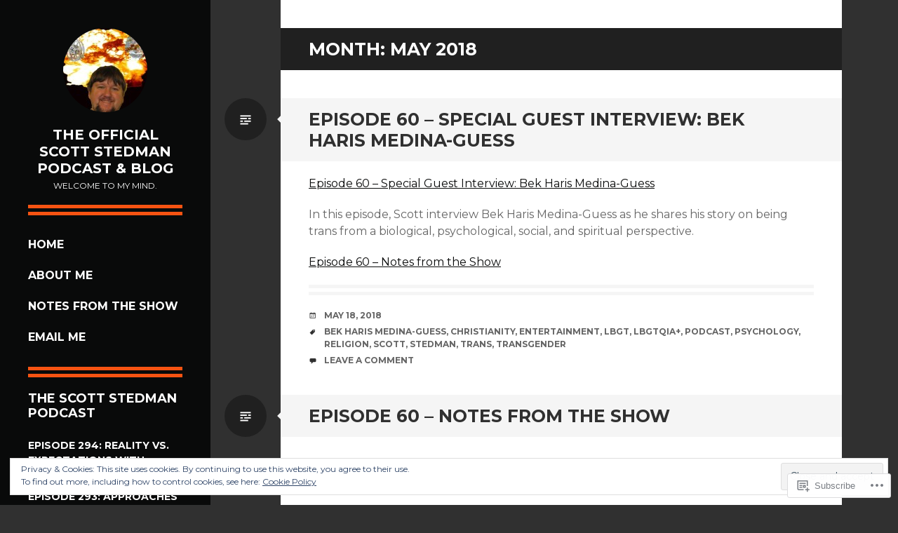

--- FILE ---
content_type: text/html; charset=UTF-8
request_url: https://thescottstedman.com/2018/05/
body_size: 23699
content:
<!DOCTYPE html>
<html lang="en">
<head>
<meta charset="UTF-8">
<meta name="viewport" content="width=device-width, initial-scale=1">
<link rel="profile" href="http://gmpg.org/xfn/11">
<link rel="pingback" href="https://thescottstedman.com/xmlrpc.php">

<title>May 2018 &#8211; The Official Scott Stedman Podcast &amp; Blog</title>
<meta name='robots' content='max-image-preview:large' />

<!-- Async WordPress.com Remote Login -->
<script id="wpcom_remote_login_js">
var wpcom_remote_login_extra_auth = '';
function wpcom_remote_login_remove_dom_node_id( element_id ) {
	var dom_node = document.getElementById( element_id );
	if ( dom_node ) { dom_node.parentNode.removeChild( dom_node ); }
}
function wpcom_remote_login_remove_dom_node_classes( class_name ) {
	var dom_nodes = document.querySelectorAll( '.' + class_name );
	for ( var i = 0; i < dom_nodes.length; i++ ) {
		dom_nodes[ i ].parentNode.removeChild( dom_nodes[ i ] );
	}
}
function wpcom_remote_login_final_cleanup() {
	wpcom_remote_login_remove_dom_node_classes( "wpcom_remote_login_msg" );
	wpcom_remote_login_remove_dom_node_id( "wpcom_remote_login_key" );
	wpcom_remote_login_remove_dom_node_id( "wpcom_remote_login_validate" );
	wpcom_remote_login_remove_dom_node_id( "wpcom_remote_login_js" );
	wpcom_remote_login_remove_dom_node_id( "wpcom_request_access_iframe" );
	wpcom_remote_login_remove_dom_node_id( "wpcom_request_access_styles" );
}

// Watch for messages back from the remote login
window.addEventListener( "message", function( e ) {
	if ( e.origin === "https://r-login.wordpress.com" ) {
		var data = {};
		try {
			data = JSON.parse( e.data );
		} catch( e ) {
			wpcom_remote_login_final_cleanup();
			return;
		}

		if ( data.msg === 'LOGIN' ) {
			// Clean up the login check iframe
			wpcom_remote_login_remove_dom_node_id( "wpcom_remote_login_key" );

			var id_regex = new RegExp( /^[0-9]+$/ );
			var token_regex = new RegExp( /^.*|.*|.*$/ );
			if (
				token_regex.test( data.token )
				&& id_regex.test( data.wpcomid )
			) {
				// We have everything we need to ask for a login
				var script = document.createElement( "script" );
				script.setAttribute( "id", "wpcom_remote_login_validate" );
				script.src = '/remote-login.php?wpcom_remote_login=validate'
					+ '&wpcomid=' + data.wpcomid
					+ '&token=' + encodeURIComponent( data.token )
					+ '&host=' + window.location.protocol
					+ '//' + window.location.hostname
					+ '&postid=431'
					+ '&is_singular=';
				document.body.appendChild( script );
			}

			return;
		}

		// Safari ITP, not logged in, so redirect
		if ( data.msg === 'LOGIN-REDIRECT' ) {
			window.location = 'https://wordpress.com/log-in?redirect_to=' + window.location.href;
			return;
		}

		// Safari ITP, storage access failed, remove the request
		if ( data.msg === 'LOGIN-REMOVE' ) {
			var css_zap = 'html { -webkit-transition: margin-top 1s; transition: margin-top 1s; } /* 9001 */ html { margin-top: 0 !important; } * html body { margin-top: 0 !important; } @media screen and ( max-width: 782px ) { html { margin-top: 0 !important; } * html body { margin-top: 0 !important; } }';
			var style_zap = document.createElement( 'style' );
			style_zap.type = 'text/css';
			style_zap.appendChild( document.createTextNode( css_zap ) );
			document.body.appendChild( style_zap );

			var e = document.getElementById( 'wpcom_request_access_iframe' );
			e.parentNode.removeChild( e );

			document.cookie = 'wordpress_com_login_access=denied; path=/; max-age=31536000';

			return;
		}

		// Safari ITP
		if ( data.msg === 'REQUEST_ACCESS' ) {
			console.log( 'request access: safari' );

			// Check ITP iframe enable/disable knob
			if ( wpcom_remote_login_extra_auth !== 'safari_itp_iframe' ) {
				return;
			}

			// If we are in a "private window" there is no ITP.
			var private_window = false;
			try {
				var opendb = window.openDatabase( null, null, null, null );
			} catch( e ) {
				private_window = true;
			}

			if ( private_window ) {
				console.log( 'private window' );
				return;
			}

			var iframe = document.createElement( 'iframe' );
			iframe.id = 'wpcom_request_access_iframe';
			iframe.setAttribute( 'scrolling', 'no' );
			iframe.setAttribute( 'sandbox', 'allow-storage-access-by-user-activation allow-scripts allow-same-origin allow-top-navigation-by-user-activation' );
			iframe.src = 'https://r-login.wordpress.com/remote-login.php?wpcom_remote_login=request_access&origin=' + encodeURIComponent( data.origin ) + '&wpcomid=' + encodeURIComponent( data.wpcomid );

			var css = 'html { -webkit-transition: margin-top 1s; transition: margin-top 1s; } /* 9001 */ html { margin-top: 46px !important; } * html body { margin-top: 46px !important; } @media screen and ( max-width: 660px ) { html { margin-top: 71px !important; } * html body { margin-top: 71px !important; } #wpcom_request_access_iframe { display: block; height: 71px !important; } } #wpcom_request_access_iframe { border: 0px; height: 46px; position: fixed; top: 0; left: 0; width: 100%; min-width: 100%; z-index: 99999; background: #23282d; } ';

			var style = document.createElement( 'style' );
			style.type = 'text/css';
			style.id = 'wpcom_request_access_styles';
			style.appendChild( document.createTextNode( css ) );
			document.body.appendChild( style );

			document.body.appendChild( iframe );
		}

		if ( data.msg === 'DONE' ) {
			wpcom_remote_login_final_cleanup();
		}
	}
}, false );

// Inject the remote login iframe after the page has had a chance to load
// more critical resources
window.addEventListener( "DOMContentLoaded", function( e ) {
	var iframe = document.createElement( "iframe" );
	iframe.style.display = "none";
	iframe.setAttribute( "scrolling", "no" );
	iframe.setAttribute( "id", "wpcom_remote_login_key" );
	iframe.src = "https://r-login.wordpress.com/remote-login.php"
		+ "?wpcom_remote_login=key"
		+ "&origin=aHR0cHM6Ly90aGVzY290dHN0ZWRtYW4uY29t"
		+ "&wpcomid=63090094"
		+ "&time=" + Math.floor( Date.now() / 1000 );
	document.body.appendChild( iframe );
}, false );
</script>
<link rel='dns-prefetch' href='//s0.wp.com' />
<link rel='dns-prefetch' href='//fonts-api.wp.com' />
<link rel="alternate" type="application/rss+xml" title="The Official Scott Stedman Podcast &amp; Blog &raquo; Feed" href="https://thescottstedman.com/feed/" />
<link rel="alternate" type="application/rss+xml" title="The Official Scott Stedman Podcast &amp; Blog &raquo; Comments Feed" href="https://thescottstedman.com/comments/feed/" />
	<script type="text/javascript">
		/* <![CDATA[ */
		function addLoadEvent(func) {
			var oldonload = window.onload;
			if (typeof window.onload != 'function') {
				window.onload = func;
			} else {
				window.onload = function () {
					oldonload();
					func();
				}
			}
		}
		/* ]]> */
	</script>
	<link crossorigin='anonymous' rel='stylesheet' id='all-css-0-1' href='/wp-content/mu-plugins/widgets/eu-cookie-law/templates/style.css?m=1642463000i&cssminify=yes' type='text/css' media='all' />
<style id='wp-emoji-styles-inline-css'>

	img.wp-smiley, img.emoji {
		display: inline !important;
		border: none !important;
		box-shadow: none !important;
		height: 1em !important;
		width: 1em !important;
		margin: 0 0.07em !important;
		vertical-align: -0.1em !important;
		background: none !important;
		padding: 0 !important;
	}
/*# sourceURL=wp-emoji-styles-inline-css */
</style>
<link crossorigin='anonymous' rel='stylesheet' id='all-css-2-1' href='/wp-content/plugins/gutenberg-core/v22.2.0/build/styles/block-library/style.css?m=1764855221i&cssminify=yes' type='text/css' media='all' />
<style id='wp-block-library-inline-css'>
.has-text-align-justify {
	text-align:justify;
}
.has-text-align-justify{text-align:justify;}

/*# sourceURL=wp-block-library-inline-css */
</style><style id='global-styles-inline-css'>
:root{--wp--preset--aspect-ratio--square: 1;--wp--preset--aspect-ratio--4-3: 4/3;--wp--preset--aspect-ratio--3-4: 3/4;--wp--preset--aspect-ratio--3-2: 3/2;--wp--preset--aspect-ratio--2-3: 2/3;--wp--preset--aspect-ratio--16-9: 16/9;--wp--preset--aspect-ratio--9-16: 9/16;--wp--preset--color--black: #000000;--wp--preset--color--cyan-bluish-gray: #abb8c3;--wp--preset--color--white: #ffffff;--wp--preset--color--pale-pink: #f78da7;--wp--preset--color--vivid-red: #cf2e2e;--wp--preset--color--luminous-vivid-orange: #ff6900;--wp--preset--color--luminous-vivid-amber: #fcb900;--wp--preset--color--light-green-cyan: #7bdcb5;--wp--preset--color--vivid-green-cyan: #00d084;--wp--preset--color--pale-cyan-blue: #8ed1fc;--wp--preset--color--vivid-cyan-blue: #0693e3;--wp--preset--color--vivid-purple: #9b51e0;--wp--preset--gradient--vivid-cyan-blue-to-vivid-purple: linear-gradient(135deg,rgb(6,147,227) 0%,rgb(155,81,224) 100%);--wp--preset--gradient--light-green-cyan-to-vivid-green-cyan: linear-gradient(135deg,rgb(122,220,180) 0%,rgb(0,208,130) 100%);--wp--preset--gradient--luminous-vivid-amber-to-luminous-vivid-orange: linear-gradient(135deg,rgb(252,185,0) 0%,rgb(255,105,0) 100%);--wp--preset--gradient--luminous-vivid-orange-to-vivid-red: linear-gradient(135deg,rgb(255,105,0) 0%,rgb(207,46,46) 100%);--wp--preset--gradient--very-light-gray-to-cyan-bluish-gray: linear-gradient(135deg,rgb(238,238,238) 0%,rgb(169,184,195) 100%);--wp--preset--gradient--cool-to-warm-spectrum: linear-gradient(135deg,rgb(74,234,220) 0%,rgb(151,120,209) 20%,rgb(207,42,186) 40%,rgb(238,44,130) 60%,rgb(251,105,98) 80%,rgb(254,248,76) 100%);--wp--preset--gradient--blush-light-purple: linear-gradient(135deg,rgb(255,206,236) 0%,rgb(152,150,240) 100%);--wp--preset--gradient--blush-bordeaux: linear-gradient(135deg,rgb(254,205,165) 0%,rgb(254,45,45) 50%,rgb(107,0,62) 100%);--wp--preset--gradient--luminous-dusk: linear-gradient(135deg,rgb(255,203,112) 0%,rgb(199,81,192) 50%,rgb(65,88,208) 100%);--wp--preset--gradient--pale-ocean: linear-gradient(135deg,rgb(255,245,203) 0%,rgb(182,227,212) 50%,rgb(51,167,181) 100%);--wp--preset--gradient--electric-grass: linear-gradient(135deg,rgb(202,248,128) 0%,rgb(113,206,126) 100%);--wp--preset--gradient--midnight: linear-gradient(135deg,rgb(2,3,129) 0%,rgb(40,116,252) 100%);--wp--preset--font-size--small: 13px;--wp--preset--font-size--medium: 20px;--wp--preset--font-size--large: 36px;--wp--preset--font-size--x-large: 42px;--wp--preset--font-family--albert-sans: 'Albert Sans', sans-serif;--wp--preset--font-family--alegreya: Alegreya, serif;--wp--preset--font-family--arvo: Arvo, serif;--wp--preset--font-family--bodoni-moda: 'Bodoni Moda', serif;--wp--preset--font-family--bricolage-grotesque: 'Bricolage Grotesque', sans-serif;--wp--preset--font-family--cabin: Cabin, sans-serif;--wp--preset--font-family--chivo: Chivo, sans-serif;--wp--preset--font-family--commissioner: Commissioner, sans-serif;--wp--preset--font-family--cormorant: Cormorant, serif;--wp--preset--font-family--courier-prime: 'Courier Prime', monospace;--wp--preset--font-family--crimson-pro: 'Crimson Pro', serif;--wp--preset--font-family--dm-mono: 'DM Mono', monospace;--wp--preset--font-family--dm-sans: 'DM Sans', sans-serif;--wp--preset--font-family--dm-serif-display: 'DM Serif Display', serif;--wp--preset--font-family--domine: Domine, serif;--wp--preset--font-family--eb-garamond: 'EB Garamond', serif;--wp--preset--font-family--epilogue: Epilogue, sans-serif;--wp--preset--font-family--fahkwang: Fahkwang, sans-serif;--wp--preset--font-family--figtree: Figtree, sans-serif;--wp--preset--font-family--fira-sans: 'Fira Sans', sans-serif;--wp--preset--font-family--fjalla-one: 'Fjalla One', sans-serif;--wp--preset--font-family--fraunces: Fraunces, serif;--wp--preset--font-family--gabarito: Gabarito, system-ui;--wp--preset--font-family--ibm-plex-mono: 'IBM Plex Mono', monospace;--wp--preset--font-family--ibm-plex-sans: 'IBM Plex Sans', sans-serif;--wp--preset--font-family--ibarra-real-nova: 'Ibarra Real Nova', serif;--wp--preset--font-family--instrument-serif: 'Instrument Serif', serif;--wp--preset--font-family--inter: Inter, sans-serif;--wp--preset--font-family--josefin-sans: 'Josefin Sans', sans-serif;--wp--preset--font-family--jost: Jost, sans-serif;--wp--preset--font-family--libre-baskerville: 'Libre Baskerville', serif;--wp--preset--font-family--libre-franklin: 'Libre Franklin', sans-serif;--wp--preset--font-family--literata: Literata, serif;--wp--preset--font-family--lora: Lora, serif;--wp--preset--font-family--merriweather: Merriweather, serif;--wp--preset--font-family--montserrat: Montserrat, sans-serif;--wp--preset--font-family--newsreader: Newsreader, serif;--wp--preset--font-family--noto-sans-mono: 'Noto Sans Mono', sans-serif;--wp--preset--font-family--nunito: Nunito, sans-serif;--wp--preset--font-family--open-sans: 'Open Sans', sans-serif;--wp--preset--font-family--overpass: Overpass, sans-serif;--wp--preset--font-family--pt-serif: 'PT Serif', serif;--wp--preset--font-family--petrona: Petrona, serif;--wp--preset--font-family--piazzolla: Piazzolla, serif;--wp--preset--font-family--playfair-display: 'Playfair Display', serif;--wp--preset--font-family--plus-jakarta-sans: 'Plus Jakarta Sans', sans-serif;--wp--preset--font-family--poppins: Poppins, sans-serif;--wp--preset--font-family--raleway: Raleway, sans-serif;--wp--preset--font-family--roboto: Roboto, sans-serif;--wp--preset--font-family--roboto-slab: 'Roboto Slab', serif;--wp--preset--font-family--rubik: Rubik, sans-serif;--wp--preset--font-family--rufina: Rufina, serif;--wp--preset--font-family--sora: Sora, sans-serif;--wp--preset--font-family--source-sans-3: 'Source Sans 3', sans-serif;--wp--preset--font-family--source-serif-4: 'Source Serif 4', serif;--wp--preset--font-family--space-mono: 'Space Mono', monospace;--wp--preset--font-family--syne: Syne, sans-serif;--wp--preset--font-family--texturina: Texturina, serif;--wp--preset--font-family--urbanist: Urbanist, sans-serif;--wp--preset--font-family--work-sans: 'Work Sans', sans-serif;--wp--preset--spacing--20: 0.44rem;--wp--preset--spacing--30: 0.67rem;--wp--preset--spacing--40: 1rem;--wp--preset--spacing--50: 1.5rem;--wp--preset--spacing--60: 2.25rem;--wp--preset--spacing--70: 3.38rem;--wp--preset--spacing--80: 5.06rem;--wp--preset--shadow--natural: 6px 6px 9px rgba(0, 0, 0, 0.2);--wp--preset--shadow--deep: 12px 12px 50px rgba(0, 0, 0, 0.4);--wp--preset--shadow--sharp: 6px 6px 0px rgba(0, 0, 0, 0.2);--wp--preset--shadow--outlined: 6px 6px 0px -3px rgb(255, 255, 255), 6px 6px rgb(0, 0, 0);--wp--preset--shadow--crisp: 6px 6px 0px rgb(0, 0, 0);}:where(.is-layout-flex){gap: 0.5em;}:where(.is-layout-grid){gap: 0.5em;}body .is-layout-flex{display: flex;}.is-layout-flex{flex-wrap: wrap;align-items: center;}.is-layout-flex > :is(*, div){margin: 0;}body .is-layout-grid{display: grid;}.is-layout-grid > :is(*, div){margin: 0;}:where(.wp-block-columns.is-layout-flex){gap: 2em;}:where(.wp-block-columns.is-layout-grid){gap: 2em;}:where(.wp-block-post-template.is-layout-flex){gap: 1.25em;}:where(.wp-block-post-template.is-layout-grid){gap: 1.25em;}.has-black-color{color: var(--wp--preset--color--black) !important;}.has-cyan-bluish-gray-color{color: var(--wp--preset--color--cyan-bluish-gray) !important;}.has-white-color{color: var(--wp--preset--color--white) !important;}.has-pale-pink-color{color: var(--wp--preset--color--pale-pink) !important;}.has-vivid-red-color{color: var(--wp--preset--color--vivid-red) !important;}.has-luminous-vivid-orange-color{color: var(--wp--preset--color--luminous-vivid-orange) !important;}.has-luminous-vivid-amber-color{color: var(--wp--preset--color--luminous-vivid-amber) !important;}.has-light-green-cyan-color{color: var(--wp--preset--color--light-green-cyan) !important;}.has-vivid-green-cyan-color{color: var(--wp--preset--color--vivid-green-cyan) !important;}.has-pale-cyan-blue-color{color: var(--wp--preset--color--pale-cyan-blue) !important;}.has-vivid-cyan-blue-color{color: var(--wp--preset--color--vivid-cyan-blue) !important;}.has-vivid-purple-color{color: var(--wp--preset--color--vivid-purple) !important;}.has-black-background-color{background-color: var(--wp--preset--color--black) !important;}.has-cyan-bluish-gray-background-color{background-color: var(--wp--preset--color--cyan-bluish-gray) !important;}.has-white-background-color{background-color: var(--wp--preset--color--white) !important;}.has-pale-pink-background-color{background-color: var(--wp--preset--color--pale-pink) !important;}.has-vivid-red-background-color{background-color: var(--wp--preset--color--vivid-red) !important;}.has-luminous-vivid-orange-background-color{background-color: var(--wp--preset--color--luminous-vivid-orange) !important;}.has-luminous-vivid-amber-background-color{background-color: var(--wp--preset--color--luminous-vivid-amber) !important;}.has-light-green-cyan-background-color{background-color: var(--wp--preset--color--light-green-cyan) !important;}.has-vivid-green-cyan-background-color{background-color: var(--wp--preset--color--vivid-green-cyan) !important;}.has-pale-cyan-blue-background-color{background-color: var(--wp--preset--color--pale-cyan-blue) !important;}.has-vivid-cyan-blue-background-color{background-color: var(--wp--preset--color--vivid-cyan-blue) !important;}.has-vivid-purple-background-color{background-color: var(--wp--preset--color--vivid-purple) !important;}.has-black-border-color{border-color: var(--wp--preset--color--black) !important;}.has-cyan-bluish-gray-border-color{border-color: var(--wp--preset--color--cyan-bluish-gray) !important;}.has-white-border-color{border-color: var(--wp--preset--color--white) !important;}.has-pale-pink-border-color{border-color: var(--wp--preset--color--pale-pink) !important;}.has-vivid-red-border-color{border-color: var(--wp--preset--color--vivid-red) !important;}.has-luminous-vivid-orange-border-color{border-color: var(--wp--preset--color--luminous-vivid-orange) !important;}.has-luminous-vivid-amber-border-color{border-color: var(--wp--preset--color--luminous-vivid-amber) !important;}.has-light-green-cyan-border-color{border-color: var(--wp--preset--color--light-green-cyan) !important;}.has-vivid-green-cyan-border-color{border-color: var(--wp--preset--color--vivid-green-cyan) !important;}.has-pale-cyan-blue-border-color{border-color: var(--wp--preset--color--pale-cyan-blue) !important;}.has-vivid-cyan-blue-border-color{border-color: var(--wp--preset--color--vivid-cyan-blue) !important;}.has-vivid-purple-border-color{border-color: var(--wp--preset--color--vivid-purple) !important;}.has-vivid-cyan-blue-to-vivid-purple-gradient-background{background: var(--wp--preset--gradient--vivid-cyan-blue-to-vivid-purple) !important;}.has-light-green-cyan-to-vivid-green-cyan-gradient-background{background: var(--wp--preset--gradient--light-green-cyan-to-vivid-green-cyan) !important;}.has-luminous-vivid-amber-to-luminous-vivid-orange-gradient-background{background: var(--wp--preset--gradient--luminous-vivid-amber-to-luminous-vivid-orange) !important;}.has-luminous-vivid-orange-to-vivid-red-gradient-background{background: var(--wp--preset--gradient--luminous-vivid-orange-to-vivid-red) !important;}.has-very-light-gray-to-cyan-bluish-gray-gradient-background{background: var(--wp--preset--gradient--very-light-gray-to-cyan-bluish-gray) !important;}.has-cool-to-warm-spectrum-gradient-background{background: var(--wp--preset--gradient--cool-to-warm-spectrum) !important;}.has-blush-light-purple-gradient-background{background: var(--wp--preset--gradient--blush-light-purple) !important;}.has-blush-bordeaux-gradient-background{background: var(--wp--preset--gradient--blush-bordeaux) !important;}.has-luminous-dusk-gradient-background{background: var(--wp--preset--gradient--luminous-dusk) !important;}.has-pale-ocean-gradient-background{background: var(--wp--preset--gradient--pale-ocean) !important;}.has-electric-grass-gradient-background{background: var(--wp--preset--gradient--electric-grass) !important;}.has-midnight-gradient-background{background: var(--wp--preset--gradient--midnight) !important;}.has-small-font-size{font-size: var(--wp--preset--font-size--small) !important;}.has-medium-font-size{font-size: var(--wp--preset--font-size--medium) !important;}.has-large-font-size{font-size: var(--wp--preset--font-size--large) !important;}.has-x-large-font-size{font-size: var(--wp--preset--font-size--x-large) !important;}.has-albert-sans-font-family{font-family: var(--wp--preset--font-family--albert-sans) !important;}.has-alegreya-font-family{font-family: var(--wp--preset--font-family--alegreya) !important;}.has-arvo-font-family{font-family: var(--wp--preset--font-family--arvo) !important;}.has-bodoni-moda-font-family{font-family: var(--wp--preset--font-family--bodoni-moda) !important;}.has-bricolage-grotesque-font-family{font-family: var(--wp--preset--font-family--bricolage-grotesque) !important;}.has-cabin-font-family{font-family: var(--wp--preset--font-family--cabin) !important;}.has-chivo-font-family{font-family: var(--wp--preset--font-family--chivo) !important;}.has-commissioner-font-family{font-family: var(--wp--preset--font-family--commissioner) !important;}.has-cormorant-font-family{font-family: var(--wp--preset--font-family--cormorant) !important;}.has-courier-prime-font-family{font-family: var(--wp--preset--font-family--courier-prime) !important;}.has-crimson-pro-font-family{font-family: var(--wp--preset--font-family--crimson-pro) !important;}.has-dm-mono-font-family{font-family: var(--wp--preset--font-family--dm-mono) !important;}.has-dm-sans-font-family{font-family: var(--wp--preset--font-family--dm-sans) !important;}.has-dm-serif-display-font-family{font-family: var(--wp--preset--font-family--dm-serif-display) !important;}.has-domine-font-family{font-family: var(--wp--preset--font-family--domine) !important;}.has-eb-garamond-font-family{font-family: var(--wp--preset--font-family--eb-garamond) !important;}.has-epilogue-font-family{font-family: var(--wp--preset--font-family--epilogue) !important;}.has-fahkwang-font-family{font-family: var(--wp--preset--font-family--fahkwang) !important;}.has-figtree-font-family{font-family: var(--wp--preset--font-family--figtree) !important;}.has-fira-sans-font-family{font-family: var(--wp--preset--font-family--fira-sans) !important;}.has-fjalla-one-font-family{font-family: var(--wp--preset--font-family--fjalla-one) !important;}.has-fraunces-font-family{font-family: var(--wp--preset--font-family--fraunces) !important;}.has-gabarito-font-family{font-family: var(--wp--preset--font-family--gabarito) !important;}.has-ibm-plex-mono-font-family{font-family: var(--wp--preset--font-family--ibm-plex-mono) !important;}.has-ibm-plex-sans-font-family{font-family: var(--wp--preset--font-family--ibm-plex-sans) !important;}.has-ibarra-real-nova-font-family{font-family: var(--wp--preset--font-family--ibarra-real-nova) !important;}.has-instrument-serif-font-family{font-family: var(--wp--preset--font-family--instrument-serif) !important;}.has-inter-font-family{font-family: var(--wp--preset--font-family--inter) !important;}.has-josefin-sans-font-family{font-family: var(--wp--preset--font-family--josefin-sans) !important;}.has-jost-font-family{font-family: var(--wp--preset--font-family--jost) !important;}.has-libre-baskerville-font-family{font-family: var(--wp--preset--font-family--libre-baskerville) !important;}.has-libre-franklin-font-family{font-family: var(--wp--preset--font-family--libre-franklin) !important;}.has-literata-font-family{font-family: var(--wp--preset--font-family--literata) !important;}.has-lora-font-family{font-family: var(--wp--preset--font-family--lora) !important;}.has-merriweather-font-family{font-family: var(--wp--preset--font-family--merriweather) !important;}.has-montserrat-font-family{font-family: var(--wp--preset--font-family--montserrat) !important;}.has-newsreader-font-family{font-family: var(--wp--preset--font-family--newsreader) !important;}.has-noto-sans-mono-font-family{font-family: var(--wp--preset--font-family--noto-sans-mono) !important;}.has-nunito-font-family{font-family: var(--wp--preset--font-family--nunito) !important;}.has-open-sans-font-family{font-family: var(--wp--preset--font-family--open-sans) !important;}.has-overpass-font-family{font-family: var(--wp--preset--font-family--overpass) !important;}.has-pt-serif-font-family{font-family: var(--wp--preset--font-family--pt-serif) !important;}.has-petrona-font-family{font-family: var(--wp--preset--font-family--petrona) !important;}.has-piazzolla-font-family{font-family: var(--wp--preset--font-family--piazzolla) !important;}.has-playfair-display-font-family{font-family: var(--wp--preset--font-family--playfair-display) !important;}.has-plus-jakarta-sans-font-family{font-family: var(--wp--preset--font-family--plus-jakarta-sans) !important;}.has-poppins-font-family{font-family: var(--wp--preset--font-family--poppins) !important;}.has-raleway-font-family{font-family: var(--wp--preset--font-family--raleway) !important;}.has-roboto-font-family{font-family: var(--wp--preset--font-family--roboto) !important;}.has-roboto-slab-font-family{font-family: var(--wp--preset--font-family--roboto-slab) !important;}.has-rubik-font-family{font-family: var(--wp--preset--font-family--rubik) !important;}.has-rufina-font-family{font-family: var(--wp--preset--font-family--rufina) !important;}.has-sora-font-family{font-family: var(--wp--preset--font-family--sora) !important;}.has-source-sans-3-font-family{font-family: var(--wp--preset--font-family--source-sans-3) !important;}.has-source-serif-4-font-family{font-family: var(--wp--preset--font-family--source-serif-4) !important;}.has-space-mono-font-family{font-family: var(--wp--preset--font-family--space-mono) !important;}.has-syne-font-family{font-family: var(--wp--preset--font-family--syne) !important;}.has-texturina-font-family{font-family: var(--wp--preset--font-family--texturina) !important;}.has-urbanist-font-family{font-family: var(--wp--preset--font-family--urbanist) !important;}.has-work-sans-font-family{font-family: var(--wp--preset--font-family--work-sans) !important;}
/*# sourceURL=global-styles-inline-css */
</style>

<style id='classic-theme-styles-inline-css'>
/*! This file is auto-generated */
.wp-block-button__link{color:#fff;background-color:#32373c;border-radius:9999px;box-shadow:none;text-decoration:none;padding:calc(.667em + 2px) calc(1.333em + 2px);font-size:1.125em}.wp-block-file__button{background:#32373c;color:#fff;text-decoration:none}
/*# sourceURL=/wp-includes/css/classic-themes.min.css */
</style>
<link crossorigin='anonymous' rel='stylesheet' id='all-css-4-1' href='/_static/??-eJx9jEEOAiEQBD/kQECjeDC+ZWEnijIwYWA3/l72op689KFTVXplCCU3zE1z6reYRYfiUwlP0VYZpwxIJE4IFRd10HOU9iFA2iuhCiI7/ROiDt9WxfETT20jCOc4YUIa2D9t5eGA91xRBMZS7ATtPkTZvCtdzNEZt7f2fHq8Afl7R7w=&cssminify=yes' type='text/css' media='all' />
<link rel='stylesheet' id='writr-montserrat-css' href='https://fonts-api.wp.com/css?family=Montserrat:400,700' media='all' />
<link crossorigin='anonymous' rel='stylesheet' id='all-css-6-1' href='/_static/??-eJyFUNEKwjAQ+yHrMZ3MF/FTZKtnvdn2Snul7O+tQ3CguLcEklxyUILS7AW9gMsq2GzIJxhRQq8fbw6O2cOFvAaDHiNVR/oNtzqlDSxC5Y4OE4Q8QIkkEZJMFtdlVQCFrhjXpa9ec6oqQbP7Mix2RRwsmwrNfOBD/5kMsrKse6H6hSVRN9vTXPDsTk132O+Obde04xPc1H/u&cssminify=yes' type='text/css' media='all' />
<link crossorigin='anonymous' rel='stylesheet' id='print-css-7-1' href='/wp-content/mu-plugins/global-print/global-print.css?m=1465851035i&cssminify=yes' type='text/css' media='print' />
<style id='jetpack-global-styles-frontend-style-inline-css'>
:root { --font-headings: unset; --font-base: unset; --font-headings-default: -apple-system,BlinkMacSystemFont,"Segoe UI",Roboto,Oxygen-Sans,Ubuntu,Cantarell,"Helvetica Neue",sans-serif; --font-base-default: -apple-system,BlinkMacSystemFont,"Segoe UI",Roboto,Oxygen-Sans,Ubuntu,Cantarell,"Helvetica Neue",sans-serif;}
/*# sourceURL=jetpack-global-styles-frontend-style-inline-css */
</style>
<link crossorigin='anonymous' rel='stylesheet' id='all-css-10-1' href='/wp-content/themes/h4/global.css?m=1420737423i&cssminify=yes' type='text/css' media='all' />
<script type="text/javascript" id="wpcom-actionbar-placeholder-js-extra">
/* <![CDATA[ */
var actionbardata = {"siteID":"63090094","postID":"0","siteURL":"https://thescottstedman.com","xhrURL":"https://thescottstedman.com/wp-admin/admin-ajax.php","nonce":"62cc4692a8","isLoggedIn":"","statusMessage":"","subsEmailDefault":"instantly","proxyScriptUrl":"https://s0.wp.com/wp-content/js/wpcom-proxy-request.js?m=1513050504i&amp;ver=20211021","i18n":{"followedText":"New posts from this site will now appear in your \u003Ca href=\"https://wordpress.com/reader\"\u003EReader\u003C/a\u003E","foldBar":"Collapse this bar","unfoldBar":"Expand this bar","shortLinkCopied":"Shortlink copied to clipboard."}};
//# sourceURL=wpcom-actionbar-placeholder-js-extra
/* ]]> */
</script>
<script type="text/javascript" id="jetpack-mu-wpcom-settings-js-before">
/* <![CDATA[ */
var JETPACK_MU_WPCOM_SETTINGS = {"assetsUrl":"https://s0.wp.com/wp-content/mu-plugins/jetpack-mu-wpcom-plugin/moon/jetpack_vendor/automattic/jetpack-mu-wpcom/src/build/"};
//# sourceURL=jetpack-mu-wpcom-settings-js-before
/* ]]> */
</script>
<script crossorigin='anonymous' type='text/javascript'  src='/_static/??-eJyFjcsOwiAQRX/I6dSa+lgYvwWBEAgMOAPW/n3bqIk7V2dxT87FqYDOVC1VDIIcKxTOr7kLssN186RjM1a2MTya5fmDLnn6K0HyjlW1v/L37R6zgxKb8yQ4ZTbKCOioRN4hnQo+hw1AmcCZwmvilq7709CPh/54voQFmNpFWg=='></script>
<script type="text/javascript" id="rlt-proxy-js-after">
/* <![CDATA[ */
	rltInitialize( {"token":null,"iframeOrigins":["https:\/\/widgets.wp.com"]} );
//# sourceURL=rlt-proxy-js-after
/* ]]> */
</script>
<link rel="EditURI" type="application/rsd+xml" title="RSD" href="https://thescottstedman.wordpress.com/xmlrpc.php?rsd" />
<meta name="generator" content="WordPress.com" />

<!-- Jetpack Open Graph Tags -->
<meta property="og:type" content="website" />
<meta property="og:title" content="May 2018 &#8211; The Official Scott Stedman Podcast &amp; Blog" />
<meta property="og:site_name" content="The Official Scott Stedman Podcast &amp; Blog" />
<meta property="og:image" content="https://s0.wp.com/i/blank.jpg?m=1383295312i" />
<meta property="og:image:width" content="200" />
<meta property="og:image:height" content="200" />
<meta property="og:image:alt" content="" />
<meta property="og:locale" content="en_US" />
<meta name="twitter:creator" content="@ViciousGrandma" />
<meta name="twitter:site" content="@ViciousGrandma" />

<!-- End Jetpack Open Graph Tags -->
<link rel="shortcut icon" type="image/x-icon" href="https://s0.wp.com/i/favicon.ico?m=1713425267i" sizes="16x16 24x24 32x32 48x48" />
<link rel="icon" type="image/x-icon" href="https://s0.wp.com/i/favicon.ico?m=1713425267i" sizes="16x16 24x24 32x32 48x48" />
<link rel="apple-touch-icon" href="https://s0.wp.com/i/webclip.png?m=1713868326i" />
<link rel='openid.server' href='https://thescottstedman.com/?openidserver=1' />
<link rel='openid.delegate' href='https://thescottstedman.com/' />
<link rel="search" type="application/opensearchdescription+xml" href="https://thescottstedman.com/osd.xml" title="The Official Scott Stedman Podcast &#38; Blog" />
<link rel="search" type="application/opensearchdescription+xml" href="https://s1.wp.com/opensearch.xml" title="WordPress.com" />
<style type="text/css">.recentcomments a{display:inline !important;padding:0 !important;margin:0 !important;}</style>		<style type="text/css">
			.recentcomments a {
				display: inline !important;
				padding: 0 !important;
				margin: 0 !important;
			}

			table.recentcommentsavatartop img.avatar, table.recentcommentsavatarend img.avatar {
				border: 0px;
				margin: 0;
			}

			table.recentcommentsavatartop a, table.recentcommentsavatarend a {
				border: 0px !important;
				background-color: transparent !important;
			}

			td.recentcommentsavatarend, td.recentcommentsavatartop {
				padding: 0px 0px 1px 0px;
				margin: 0px;
			}

			td.recentcommentstextend {
				border: none !important;
				padding: 0px 0px 2px 10px;
			}

			.rtl td.recentcommentstextend {
				padding: 0px 10px 2px 0px;
			}

			td.recentcommentstexttop {
				border: none;
				padding: 0px 0px 0px 10px;
			}

			.rtl td.recentcommentstexttop {
				padding: 0px 10px 0px 0px;
			}
		</style>
		<meta name="description" content="5 posts published by thescottstedman during May 2018" />
		<script type="text/javascript">

			window.doNotSellCallback = function() {

				var linkElements = [
					'a[href="https://wordpress.com/?ref=footer_blog"]',
					'a[href="https://wordpress.com/?ref=footer_website"]',
					'a[href="https://wordpress.com/?ref=vertical_footer"]',
					'a[href^="https://wordpress.com/?ref=footer_segment_"]',
				].join(',');

				var dnsLink = document.createElement( 'a' );
				dnsLink.href = 'https://wordpress.com/advertising-program-optout/';
				dnsLink.classList.add( 'do-not-sell-link' );
				dnsLink.rel = 'nofollow';
				dnsLink.style.marginLeft = '0.5em';
				dnsLink.textContent = 'Do Not Sell or Share My Personal Information';

				var creditLinks = document.querySelectorAll( linkElements );

				if ( 0 === creditLinks.length ) {
					return false;
				}

				Array.prototype.forEach.call( creditLinks, function( el ) {
					el.insertAdjacentElement( 'afterend', dnsLink );
				});

				return true;
			};

		</script>
		<style type="text/css" id="custom-colors-css">	span.infinite-loader .spinner div div {
		background: #303030 !important;
	}
body { background-color: #303030;}
.jetpack-recipe-title { border-color: #090a0a;}
.jetpack-recipe { border-color: #090a0a;}
.jetpack-recipe { border-color: rgba( 9, 10, 10, 0.15 );}
cite,
	     .widget-area button,
	     .widget-area html input[type="button"],
	     .widget-area input[type="reset"],
	     .widget-area input[type="submit"],
	     a,
	     .social-links a,
	     .entry-title a:hover,
	     .entry-title a:focus,
	     .entry-title a:active,
	     .entry-meta a:hover,
	     .entry-meta a:focus,
	     .entry-meta a:active,
	     #content [class*="navigation"] a:hover,
	     #content [class*="navigation"] a:focus,
	     #content [class*="navigation"] a:active,
	     .comment-metadata a:hover,
	     .comment-metadata a:focus,
	     .comment-metadata a:active,
	     .widget_tag_cloud a:hover,
	     .widget_tag_cloud a:focus,
	     .widget_tag_cloud a:active,
	     .content-area .widget_categories ul a:hover,
	     .content-area .widget_recent_entries ul a:hover,
	     .widget-grofile .grofile-full-link,
	     .widget-grofile .grofile-full-link:hover,
	     .widget-grofile .grofile-full-link:focus,
	     .widget-grofile .grofile-full-link:active,
	     .custom-colors .wp_widget_tag_cloud a:hover,
	     .custom-colors .wp_widget_tag_cloud a:focus,
	     .custom-colors .wp_widget_tag_cloud a:active { color: #090A0A;}
mark,
	     ins,
	     button,
	     html input[type="button"],
	     input[type="reset"],
	     input[type="submit"],
	     body:after,
	     .site-header,
	     .main-navigation ul ul,
	     .more-link,
	     .wp-audio-shortcode .mejs-controls .mejs-time-rail .mejs-time-current,
	     .wp-audio-shortcode .mejs-controls .mejs-horizontal-volume-slider .mejs-horizontal-volume-current,
	     .content-area .widget_tag_cloud a,
	     #infinite-handle span { background-color: #090A0A;}
a:hover,
		 a:focus,
		 a:active,
		 .site-title a:hover,
		 .site-info a:hover,
		 .widget_archive ul a:hover,
		 .widget_categories ul a:hover,
		 .widget_links ul a:hover,
		 .widget_nav_menu ul a:hover,
		 .widget_meta ul a:hover,
		 .widget_pages ul a:hover,
		 .widget_recent_comments ul a:hover,
		 .widget_recent_entries ul a:hover,
		 .widget_rss ul a:hover,
		 .widget_rss_links ul a:hover,
		 .custom-colors .widget_top-posts ul a:hover { color: #F65312;}
button:hover,
		 html input[type="button"]:hover,
		 input[type="reset"]:hover,
		 input[type="submit"]:hover,
		 button:focus,
	     html input[type="button"]:focus,
	     input[type="reset"]:focus,
	     input[type="submit"]:focus,
	     button:active,
	     html input[type="button"]:active,
	     input[type="reset"]:active,
	     input[type="submit"]:active,
	     #sidebar-toggle,
	     .main-navigation a:hover,
	     #site-navigation .menu-toggle,
	     .dropdown-icon,
	     .social-links a,
	     .more-link:hover,
	     .more-link:focus,
	     .more-link:active,
	     .widget th,
	     .widget tfoot tr,
	     .widget_tag_cloud a,
	     .content-area .widget_tag_cloud a:hover,
	     .content-area .widget_tag_cloud a:focus,
	     .content-area .widget_tag_cloud a:active,
	     #infinite-handle span:hover,
	     .custom-colors .wp_widget_tag_cloud a { background-color: #F65312;}
.widget-area input[type="text"],
		 .widget-area input[type="url"],
		 .widget-area input[type="email"],
		 .widget-area input[type="password"],
		 .widget-area input[type="search"],
		 .widget-area textarea { border-color: #F65312;}
#sidebar-toggle:before,
	     #sidebar-toggle:after { border-top-color: #F65312;}
.site-branding,
		 .main-navigation:after,
		 #social-links,
		 .widget,
		 .widget th,
		 .widget td { border-bottom-color: #F65312;}
</style>
<script type="text/javascript">
	window.google_analytics_uacct = "UA-52447-2";
</script>

<script type="text/javascript">
	var _gaq = _gaq || [];
	_gaq.push(['_setAccount', 'UA-52447-2']);
	_gaq.push(['_gat._anonymizeIp']);
	_gaq.push(['_setDomainName', 'none']);
	_gaq.push(['_setAllowLinker', true]);
	_gaq.push(['_initData']);
	_gaq.push(['_trackPageview']);

	(function() {
		var ga = document.createElement('script'); ga.type = 'text/javascript'; ga.async = true;
		ga.src = ('https:' == document.location.protocol ? 'https://ssl' : 'http://www') + '.google-analytics.com/ga.js';
		(document.getElementsByTagName('head')[0] || document.getElementsByTagName('body')[0]).appendChild(ga);
	})();
</script>
</head>

<body class="archive date wp-theme-pubwritr customizer-styles-applied sidebar-closed jetpack-reblog-enabled">
<div id="page" class="hfeed site">
	
	<header id="masthead" class="site-header" role="banner">
					<a class="site-logo"  href="https://thescottstedman.com/" title="The Official Scott Stedman Podcast &amp; Blog" rel="home">
				<img src="https://secure.gravatar.com/avatar/f662ec2fc674a8fb01e8ddc975695129/?s=120&#038;d=identicon" width="120" height="120" alt="" class="no-grav header-image" />
			</a>
				<div class="site-branding">
			<h1 class="site-title"><a href="https://thescottstedman.com/" title="The Official Scott Stedman Podcast &amp; Blog" rel="home">The Official Scott Stedman Podcast &amp; Blog</a></h1>
			<h2 class="site-description">Welcome to my mind.</h2>
		</div>

				<nav id="site-navigation" class="main-navigation" role="navigation">
			<h1 class="menu-toggle genericon genericon-menu"><span class="screen-reader-text">Menu</span></h1>
			<div class="screen-reader-text skip-link"><a href="#content" title="Skip to content">Skip to content</a></div>
			<div class="menu-menu-1-container"><ul id="menu-menu-1" class="menu"><li class=" menu-item menu-item-type-custom menu-item-object-custom menu-item-home"><a href="https://thescottstedman.com/">Home</a></li><li class=" menu-item menu-item-type-post_type menu-item-object-page"><a href="https://thescottstedman.com/about/">About Me</a></li><li class=" menu-item menu-item-type-taxonomy menu-item-object-category"><a href="https://thescottstedman.com/category/notes-from-the-show/">Notes from the Show</a></li><li class=" menu-item menu-item-type-post_type menu-item-object-page"><a href="https://thescottstedman.com/email-me/">Email Me</a></li></ul></div>		</nav><!-- #site-navigation -->
			</header><!-- #masthead -->

	
<div id="sidebar" class="sidebar-area">
	<a id="sidebar-toggle" href="#" title="Sidebar"><span class="genericon genericon-close"></span><span class="screen-reader-text">Sidebar</span></a>

			<div id="secondary" class="widget-area" role="complementary">
						<aside id="rss-3" class="widget widget_rss"><h1 class="widget-title"><a class="rsswidget" href="https://feed.podbean.com/thescottstedmanpodcast/feed.xml" title="Syndicate this content"><img style="background: orange; color: white; border: none;" width="14" height="14" src="https://s.wordpress.com/wp-includes/images/rss.png?m=1354137473i" alt="RSS" /></a> <a class="rsswidget" href="https://thescottstedmanpodcast.podbean.com" title="Scott Stedman discusses anything from religion, to psychiatry, to entertainment and makes connections between these three.http://thescottstedman.com">The Scott Stedman Podcast</a></h1><ul><li><a class='rsswidget' href='https://thescottstedmanpodcast.podbean.com/e/episode-294-reality-vs-expectations-with-family-life-in-ministry/' title='In this episode, Scott and Micah discuss the pain of dealing with the expectations vs. reality of having a family in ministry.  We thank listeners like Patty and Scott, whose support has contributed to the continued growth and maintenance of this podcast. To support the podcast, please visit the link below. https://ko-fi.com/thescottstedmanpodcast. '>Episode 294: Reality vs. Expectations with Family Life in Ministry</a></li><li><a class='rsswidget' href='https://thescottstedmanpodcast.podbean.com/e/episode-293-approaches-to-sermon-preperation/' title='In this episode, Scott and Micah discuss the methods and practices for preparing a sermon for church, conferences, and other ministry events. We thank listeners like Patty and Scott, whose support has contributed to the continued growth and maintenance of this podcast. To support the podcast, please visit the link below. https://ko-fi.com/thescottstedmanpodc [&hellip;]'>Episode 293: Approaches to Sermon Preperation</a></li><li><a class='rsswidget' href='https://thescottstedmanpodcast.podbean.com/e/episode-292-update-on-the-podcast/' title='In this episode, Scott and Micah discuss the reason why episodes have been sporadic the last month.  We thank listeners like Patty and Scott, whose support has contributed to the continued growth and maintenance of this podcast. To support the podcast, please visit the link below. https://ko-fi.com/thescottstedmanpodcast   '>Episode 292: Update on the Podcast</a></li><li><a class='rsswidget' href='https://thescottstedmanpodcast.podbean.com/e/episode-291-dealing-with-the-christian-labels/' title='In this episode, Scott and Micah discuss the impact of Christians labeling other Christians. We navigate the various political labels applied to certain churches and Christians, and how these labels can be destructive to the mission of the Church. We thank listeners like Patty and Scott, whose support has contributed to the continued growth and maintenance o [&hellip;]'>Episode 291:  Dealing with the Christian Labels</a></li><li><a class='rsswidget' href='https://thescottstedmanpodcast.podbean.com/e/episode-290-responding-to-the-charlie-kirk-assassination/' title='On this episode, Scott and Micah reflect on the assassination of Charlie Kirk and discuss the responses and implications that have come from it. We thank listeners like Patty and Scott, whose support has contributed to the continued growth and maintenance of this podcast. To support the podcast, please visit the link below. https://ko-fi.com/thescottstedmanp [&hellip;]'>Episode 290: Responding to the Charlie Kirk Assassination</a></li><li><a class='rsswidget' href='https://thescottstedmanpodcast.podbean.com/e/episode-289-tips-transitional-interim-pastor-services/' title='On this episode, Scott and Micah explore the CHurch of God&#039;s ministry service known as TIPS.  We discuss the pros and cons of the service, the dynamics between having an interim from TIPS vs an Interim from the State, and the lack of communication about this program to the rest of the COG. We thank listeners like Patty and Scott, whose support has contr [&hellip;]'>Episode 289:  TIPS: Transitional Interim Pastor Services</a></li><li><a class='rsswidget' href='https://thescottstedmanpodcast.podbean.com/e/episode-288-is-it-ethical-for-a-pastors-family-member-to-serve-on-a-leadership-team/' title='Some of the trends that have come up in church abuse scandals have revolved around a minister&#039;s family member serving on a church board.  Scott and Micah discuss the ways church leaders&#039; families are serving in the church and why it is important to have bylaws that help make your governance boards fair and honest. We thank listeners like Patty and [&hellip;]'>Episode 288:  Is it ethical for a pastor&#039;s family member to serve on a leadership team?</a></li><li><a class='rsswidget' href='https://thescottstedmanpodcast.podbean.com/e/episode-287-is-the-worship-stage-being-abused/' title='Scott and Micah discuss the topic of the worship stage and the approach worship leaders have to it.  Is the worship stage a place to help lead people to Christ, or is it a launch pad for the leader&#039;s career?   We thank listeners like Patty and Scott, whose support has contributed to the continued growth and maintenance of this podcast. To support the po [&hellip;]'>Episode 287: Is the Worship Stage being Abused?</a></li><li><a class='rsswidget' href='https://thescottstedmanpodcast.podbean.com/e/episode-286-words-matter-when-delivered-from-the-worship-stage/' title='This past week, videos surfaced of Elevation pastor Steven Furtick referring to drug use in a sermon.  Scott and Micah discuss the importance of the words we say from the pulpit, why it matters to be polished, and how to navigate when people misinterpret your words.   We thank listeners like Patty and Scott, whose support has contributed to the continued gro [&hellip;]'>Episode 286:  Words matter when delivered from the worship stage</a></li><li><a class='rsswidget' href='https://thescottstedmanpodcast.podbean.com/e/episode-285-why-gen-z-is-growing-rapidly-in-their-faith-and-making-big-changes-in-the-church-culture/' title='In this episode, Scott and Micah discuss the reasons why Gen-Z is growing rapidly in their faith and ministry, and how that compares to other generations.  We discuss some of the things we have seen Gen Z do regarding social media ministry to grassroots movements, and speak from their own experiences as millennials on the call, and the implications of minist [&hellip;]'>Episode 285:  Why Gen-Z is growing rapidly in their faith and making big changes in the Church Culture</a></li></ul></aside><aside id="search-2" class="widget widget_search"><form role="search" method="get" class="search-form" action="https://thescottstedman.com/">
	<label>
		<span class="screen-reader-text">Search for:</span>
		<input type="search" class="search-field" placeholder="Search &hellip;" value="" name="s" title="Search for:">
	</label>
	<input type="submit" class="search-submit" value="&#62464;">
</form>
</aside>
		<aside id="recent-posts-2" class="widget widget_recent_entries">
		<h1 class="widget-title">Recent Posts</h1>
		<ul>
											<li>
					<a href="https://thescottstedman.com/2025/12/19/episode-294-reality-vs-expectations-with-family-life-in-ministry/">Episode 294: Reality vs. Expectations with Family Life in&nbsp;Ministry</a>
									</li>
											<li>
					<a href="https://thescottstedman.com/2025/11/21/episode-293-approaches-to-sermon-preperation/">Episode 293: Approaches to Sermon&nbsp;Preperation</a>
									</li>
											<li>
					<a href="https://thescottstedman.com/2025/11/14/episode-292-update-on-the-podcast/">Episode 292: Update on the&nbsp;Podcast</a>
									</li>
											<li>
					<a href="https://thescottstedman.com/2025/11/07/episode-291-dealing-with-the-christian-labels/">Episode 291: Dealing with the Christian&nbsp;Labels</a>
									</li>
											<li>
					<a href="https://thescottstedman.com/2025/10/25/episode-290-responding-to-the-charlie-kirk-assassination/">Episode 290: Responding to the Charlie Kirk&nbsp;Assassination</a>
									</li>
					</ul>

		</aside><aside id="recent-comments-2" class="widget widget_recent_comments"><h1 class="widget-title">Recent Comments</h1>				<table class="recentcommentsavatar" cellspacing="0" cellpadding="0" border="0">
					<tr><td title="Mya Murphy" class="recentcommentsavatartop" style="height:48px; width:48px;"><a href="https://www.myamurphy.com/" rel="nofollow"><img referrerpolicy="no-referrer" alt='Mya Murphy&#039;s avatar' src='https://2.gravatar.com/avatar/b648a69d65155e34e0e05d2d73fad069fc413cc5644552387ef51ca1431f0d62?s=48&#038;d=identicon&#038;r=G' srcset='https://2.gravatar.com/avatar/b648a69d65155e34e0e05d2d73fad069fc413cc5644552387ef51ca1431f0d62?s=48&#038;d=identicon&#038;r=G 1x, https://2.gravatar.com/avatar/b648a69d65155e34e0e05d2d73fad069fc413cc5644552387ef51ca1431f0d62?s=72&#038;d=identicon&#038;r=G 1.5x, https://2.gravatar.com/avatar/b648a69d65155e34e0e05d2d73fad069fc413cc5644552387ef51ca1431f0d62?s=96&#038;d=identicon&#038;r=G 2x, https://2.gravatar.com/avatar/b648a69d65155e34e0e05d2d73fad069fc413cc5644552387ef51ca1431f0d62?s=144&#038;d=identicon&#038;r=G 3x, https://2.gravatar.com/avatar/b648a69d65155e34e0e05d2d73fad069fc413cc5644552387ef51ca1431f0d62?s=192&#038;d=identicon&#038;r=G 4x' class='avatar avatar-48' height='48' width='48' loading='lazy' decoding='async' /></a></td><td class="recentcommentstexttop" style=""><a href="https://www.myamurphy.com/" rel="nofollow">Mya Murphy</a> on <a href="https://thescottstedman.com/2014/03/19/notes-from-the-show-women-with-powerful-stories-becky-stedman/comment-page-1/#comment-1115">Notes From the Show: Women wit&hellip;</a></td></tr><tr><td title="Sports Savvy" class="recentcommentsavatarend" style="height:48px; width:48px;"><a href="http://sportsclub56.wordpress.com" rel="nofollow"><img referrerpolicy="no-referrer" alt='Sports Savvy&#039;s avatar' src='https://2.gravatar.com/avatar/2f055f35ba7e9a32829c9bdff2ef28f3defec42bb72d1c0d18b0866a5f99a725?s=48&#038;d=identicon&#038;r=G' srcset='https://2.gravatar.com/avatar/2f055f35ba7e9a32829c9bdff2ef28f3defec42bb72d1c0d18b0866a5f99a725?s=48&#038;d=identicon&#038;r=G 1x, https://2.gravatar.com/avatar/2f055f35ba7e9a32829c9bdff2ef28f3defec42bb72d1c0d18b0866a5f99a725?s=72&#038;d=identicon&#038;r=G 1.5x, https://2.gravatar.com/avatar/2f055f35ba7e9a32829c9bdff2ef28f3defec42bb72d1c0d18b0866a5f99a725?s=96&#038;d=identicon&#038;r=G 2x, https://2.gravatar.com/avatar/2f055f35ba7e9a32829c9bdff2ef28f3defec42bb72d1c0d18b0866a5f99a725?s=144&#038;d=identicon&#038;r=G 3x, https://2.gravatar.com/avatar/2f055f35ba7e9a32829c9bdff2ef28f3defec42bb72d1c0d18b0866a5f99a725?s=192&#038;d=identicon&#038;r=G 4x' class='avatar avatar-48' height='48' width='48' loading='lazy' decoding='async' /></a></td><td class="recentcommentstextend" style=""><a href="http://sportsclub56.wordpress.com" rel="nofollow">Sports Savvy</a> on <a href="https://thescottstedman.com/2023/11/03/episode-203-pastor-appreciation/comment-page-1/#comment-1086">Episode 203: Pastor&nbsp;Appre&hellip;</a></td></tr><tr><td title="Joseph Wolfstar" class="recentcommentsavatarend" style="height:48px; width:48px;"><a href="https://medium.com/@joseph_wolfstar" rel="nofollow"><img referrerpolicy="no-referrer" alt='Joseph Wolfstar&#039;s avatar' src='https://0.gravatar.com/avatar/9c149b5e55f4eac1a8a8b8db9c53211f0689d54193c24b3bf46f252fe86c4ca0?s=48&#038;d=identicon&#038;r=G' srcset='https://0.gravatar.com/avatar/9c149b5e55f4eac1a8a8b8db9c53211f0689d54193c24b3bf46f252fe86c4ca0?s=48&#038;d=identicon&#038;r=G 1x, https://0.gravatar.com/avatar/9c149b5e55f4eac1a8a8b8db9c53211f0689d54193c24b3bf46f252fe86c4ca0?s=72&#038;d=identicon&#038;r=G 1.5x, https://0.gravatar.com/avatar/9c149b5e55f4eac1a8a8b8db9c53211f0689d54193c24b3bf46f252fe86c4ca0?s=96&#038;d=identicon&#038;r=G 2x, https://0.gravatar.com/avatar/9c149b5e55f4eac1a8a8b8db9c53211f0689d54193c24b3bf46f252fe86c4ca0?s=144&#038;d=identicon&#038;r=G 3x, https://0.gravatar.com/avatar/9c149b5e55f4eac1a8a8b8db9c53211f0689d54193c24b3bf46f252fe86c4ca0?s=192&#038;d=identicon&#038;r=G 4x' class='avatar avatar-48' height='48' width='48' loading='lazy' decoding='async' /></a></td><td class="recentcommentstextend" style=""><a href="https://medium.com/@joseph_wolfstar" rel="nofollow">Joseph Wolfstar</a> on <a href="https://thescottstedman.com/2017/06/29/camp-marengo-stories-episode-4-camp-pastor-volunteers/comment-page-1/#comment-1081">Camp Marengo Stories: Episode&hellip;</a></td></tr><tr><td title="Anthony K" class="recentcommentsavatarend" style="height:48px; width:48px;"><a href="https://www.anthonykeller.com/" rel="nofollow"><img referrerpolicy="no-referrer" alt='Anthony K&#039;s avatar' src='https://2.gravatar.com/avatar/8bcc11569cd7ce09839991514754f89a18e7e20a9ee1e4efd27494583fbf5cef?s=48&#038;d=identicon&#038;r=G' srcset='https://2.gravatar.com/avatar/8bcc11569cd7ce09839991514754f89a18e7e20a9ee1e4efd27494583fbf5cef?s=48&#038;d=identicon&#038;r=G 1x, https://2.gravatar.com/avatar/8bcc11569cd7ce09839991514754f89a18e7e20a9ee1e4efd27494583fbf5cef?s=72&#038;d=identicon&#038;r=G 1.5x, https://2.gravatar.com/avatar/8bcc11569cd7ce09839991514754f89a18e7e20a9ee1e4efd27494583fbf5cef?s=96&#038;d=identicon&#038;r=G 2x, https://2.gravatar.com/avatar/8bcc11569cd7ce09839991514754f89a18e7e20a9ee1e4efd27494583fbf5cef?s=144&#038;d=identicon&#038;r=G 3x, https://2.gravatar.com/avatar/8bcc11569cd7ce09839991514754f89a18e7e20a9ee1e4efd27494583fbf5cef?s=192&#038;d=identicon&#038;r=G 4x' class='avatar avatar-48' height='48' width='48' loading='lazy' decoding='async' /></a></td><td class="recentcommentstextend" style=""><a href="https://www.anthonykeller.com/" rel="nofollow">Anthony K</a> on <a href="https://thescottstedman.com/2014/03/07/episode-5-women-with-powerful-stories-cailee-krieger/comment-page-1/#comment-1034">Episode 5 &#8211; Women with P&hellip;</a></td></tr><tr><td title="Antonio James Higgins" class="recentcommentsavatarend" style="height:48px; width:48px;"><a href="https://www.antoniojhiggins.com" rel="nofollow"><img referrerpolicy="no-referrer" alt='Antonio James Higgins&#039;s avatar' src='https://1.gravatar.com/avatar/42f923b799374a35725f0bda17ad4e9e936c243be7ade63f6eb631e5b1420de7?s=48&#038;d=identicon&#038;r=G' srcset='https://1.gravatar.com/avatar/42f923b799374a35725f0bda17ad4e9e936c243be7ade63f6eb631e5b1420de7?s=48&#038;d=identicon&#038;r=G 1x, https://1.gravatar.com/avatar/42f923b799374a35725f0bda17ad4e9e936c243be7ade63f6eb631e5b1420de7?s=72&#038;d=identicon&#038;r=G 1.5x, https://1.gravatar.com/avatar/42f923b799374a35725f0bda17ad4e9e936c243be7ade63f6eb631e5b1420de7?s=96&#038;d=identicon&#038;r=G 2x, https://1.gravatar.com/avatar/42f923b799374a35725f0bda17ad4e9e936c243be7ade63f6eb631e5b1420de7?s=144&#038;d=identicon&#038;r=G 3x, https://1.gravatar.com/avatar/42f923b799374a35725f0bda17ad4e9e936c243be7ade63f6eb631e5b1420de7?s=192&#038;d=identicon&#038;r=G 4x' class='avatar avatar-48' height='48' width='48' loading='lazy' decoding='async' /></a></td><td class="recentcommentstextend" style=""><a href="https://www.antoniojhiggins.com" rel="nofollow">Antonio James Higgin&hellip;</a> on <a href="https://thescottstedman.com/2020/04/22/dear-pastor-it-is-okay-to-mourn-your-church/comment-page-1/#comment-472">Dear Pastor, It is okay to mou&hellip;</a></td></tr>				</table>
				</aside><aside id="archives-2" class="widget widget_archive"><h1 class="widget-title">Archives</h1>
			<ul>
					<li><a href='https://thescottstedman.com/2025/12/'>December 2025</a></li>
	<li><a href='https://thescottstedman.com/2025/11/'>November 2025</a></li>
	<li><a href='https://thescottstedman.com/2025/10/'>October 2025</a></li>
	<li><a href='https://thescottstedman.com/2025/09/'>September 2025</a></li>
	<li><a href='https://thescottstedman.com/2025/08/'>August 2025</a></li>
	<li><a href='https://thescottstedman.com/2025/07/'>July 2025</a></li>
	<li><a href='https://thescottstedman.com/2025/06/'>June 2025</a></li>
	<li><a href='https://thescottstedman.com/2025/05/'>May 2025</a></li>
	<li><a href='https://thescottstedman.com/2025/04/'>April 2025</a></li>
	<li><a href='https://thescottstedman.com/2025/03/'>March 2025</a></li>
	<li><a href='https://thescottstedman.com/2025/02/'>February 2025</a></li>
	<li><a href='https://thescottstedman.com/2025/01/'>January 2025</a></li>
	<li><a href='https://thescottstedman.com/2024/12/'>December 2024</a></li>
	<li><a href='https://thescottstedman.com/2024/11/'>November 2024</a></li>
	<li><a href='https://thescottstedman.com/2024/10/'>October 2024</a></li>
	<li><a href='https://thescottstedman.com/2024/09/'>September 2024</a></li>
	<li><a href='https://thescottstedman.com/2024/08/'>August 2024</a></li>
	<li><a href='https://thescottstedman.com/2024/07/'>July 2024</a></li>
	<li><a href='https://thescottstedman.com/2024/06/'>June 2024</a></li>
	<li><a href='https://thescottstedman.com/2024/05/'>May 2024</a></li>
	<li><a href='https://thescottstedman.com/2024/04/'>April 2024</a></li>
	<li><a href='https://thescottstedman.com/2024/03/'>March 2024</a></li>
	<li><a href='https://thescottstedman.com/2024/02/'>February 2024</a></li>
	<li><a href='https://thescottstedman.com/2024/01/'>January 2024</a></li>
	<li><a href='https://thescottstedman.com/2023/12/'>December 2023</a></li>
	<li><a href='https://thescottstedman.com/2023/11/'>November 2023</a></li>
	<li><a href='https://thescottstedman.com/2023/10/'>October 2023</a></li>
	<li><a href='https://thescottstedman.com/2023/09/'>September 2023</a></li>
	<li><a href='https://thescottstedman.com/2023/08/'>August 2023</a></li>
	<li><a href='https://thescottstedman.com/2023/07/'>July 2023</a></li>
	<li><a href='https://thescottstedman.com/2023/06/'>June 2023</a></li>
	<li><a href='https://thescottstedman.com/2023/05/'>May 2023</a></li>
	<li><a href='https://thescottstedman.com/2023/04/'>April 2023</a></li>
	<li><a href='https://thescottstedman.com/2023/03/'>March 2023</a></li>
	<li><a href='https://thescottstedman.com/2023/02/'>February 2023</a></li>
	<li><a href='https://thescottstedman.com/2023/01/'>January 2023</a></li>
	<li><a href='https://thescottstedman.com/2022/12/'>December 2022</a></li>
	<li><a href='https://thescottstedman.com/2022/11/'>November 2022</a></li>
	<li><a href='https://thescottstedman.com/2022/10/'>October 2022</a></li>
	<li><a href='https://thescottstedman.com/2022/09/'>September 2022</a></li>
	<li><a href='https://thescottstedman.com/2022/08/'>August 2022</a></li>
	<li><a href='https://thescottstedman.com/2022/07/'>July 2022</a></li>
	<li><a href='https://thescottstedman.com/2022/06/'>June 2022</a></li>
	<li><a href='https://thescottstedman.com/2022/05/'>May 2022</a></li>
	<li><a href='https://thescottstedman.com/2022/04/'>April 2022</a></li>
	<li><a href='https://thescottstedman.com/2022/03/'>March 2022</a></li>
	<li><a href='https://thescottstedman.com/2022/02/'>February 2022</a></li>
	<li><a href='https://thescottstedman.com/2022/01/'>January 2022</a></li>
	<li><a href='https://thescottstedman.com/2021/12/'>December 2021</a></li>
	<li><a href='https://thescottstedman.com/2021/11/'>November 2021</a></li>
	<li><a href='https://thescottstedman.com/2021/10/'>October 2021</a></li>
	<li><a href='https://thescottstedman.com/2021/08/'>August 2021</a></li>
	<li><a href='https://thescottstedman.com/2021/07/'>July 2021</a></li>
	<li><a href='https://thescottstedman.com/2021/04/'>April 2021</a></li>
	<li><a href='https://thescottstedman.com/2021/03/'>March 2021</a></li>
	<li><a href='https://thescottstedman.com/2020/12/'>December 2020</a></li>
	<li><a href='https://thescottstedman.com/2020/11/'>November 2020</a></li>
	<li><a href='https://thescottstedman.com/2020/10/'>October 2020</a></li>
	<li><a href='https://thescottstedman.com/2020/09/'>September 2020</a></li>
	<li><a href='https://thescottstedman.com/2020/08/'>August 2020</a></li>
	<li><a href='https://thescottstedman.com/2020/07/'>July 2020</a></li>
	<li><a href='https://thescottstedman.com/2020/06/'>June 2020</a></li>
	<li><a href='https://thescottstedman.com/2020/05/'>May 2020</a></li>
	<li><a href='https://thescottstedman.com/2020/04/'>April 2020</a></li>
	<li><a href='https://thescottstedman.com/2020/03/'>March 2020</a></li>
	<li><a href='https://thescottstedman.com/2020/02/'>February 2020</a></li>
	<li><a href='https://thescottstedman.com/2020/01/'>January 2020</a></li>
	<li><a href='https://thescottstedman.com/2019/09/'>September 2019</a></li>
	<li><a href='https://thescottstedman.com/2019/08/'>August 2019</a></li>
	<li><a href='https://thescottstedman.com/2019/06/'>June 2019</a></li>
	<li><a href='https://thescottstedman.com/2019/04/'>April 2019</a></li>
	<li><a href='https://thescottstedman.com/2019/03/'>March 2019</a></li>
	<li><a href='https://thescottstedman.com/2019/02/'>February 2019</a></li>
	<li><a href='https://thescottstedman.com/2019/01/'>January 2019</a></li>
	<li><a href='https://thescottstedman.com/2018/08/'>August 2018</a></li>
	<li><a href='https://thescottstedman.com/2018/07/'>July 2018</a></li>
	<li><a href='https://thescottstedman.com/2018/05/' aria-current="page">May 2018</a></li>
	<li><a href='https://thescottstedman.com/2018/04/'>April 2018</a></li>
	<li><a href='https://thescottstedman.com/2018/01/'>January 2018</a></li>
	<li><a href='https://thescottstedman.com/2017/11/'>November 2017</a></li>
	<li><a href='https://thescottstedman.com/2017/08/'>August 2017</a></li>
	<li><a href='https://thescottstedman.com/2017/06/'>June 2017</a></li>
	<li><a href='https://thescottstedman.com/2017/05/'>May 2017</a></li>
	<li><a href='https://thescottstedman.com/2017/04/'>April 2017</a></li>
	<li><a href='https://thescottstedman.com/2017/02/'>February 2017</a></li>
	<li><a href='https://thescottstedman.com/2017/01/'>January 2017</a></li>
	<li><a href='https://thescottstedman.com/2016/12/'>December 2016</a></li>
	<li><a href='https://thescottstedman.com/2016/11/'>November 2016</a></li>
	<li><a href='https://thescottstedman.com/2016/07/'>July 2016</a></li>
	<li><a href='https://thescottstedman.com/2016/06/'>June 2016</a></li>
	<li><a href='https://thescottstedman.com/2016/05/'>May 2016</a></li>
	<li><a href='https://thescottstedman.com/2016/04/'>April 2016</a></li>
	<li><a href='https://thescottstedman.com/2015/12/'>December 2015</a></li>
	<li><a href='https://thescottstedman.com/2015/11/'>November 2015</a></li>
	<li><a href='https://thescottstedman.com/2015/10/'>October 2015</a></li>
	<li><a href='https://thescottstedman.com/2015/09/'>September 2015</a></li>
	<li><a href='https://thescottstedman.com/2015/08/'>August 2015</a></li>
	<li><a href='https://thescottstedman.com/2015/06/'>June 2015</a></li>
	<li><a href='https://thescottstedman.com/2015/05/'>May 2015</a></li>
	<li><a href='https://thescottstedman.com/2015/04/'>April 2015</a></li>
	<li><a href='https://thescottstedman.com/2015/03/'>March 2015</a></li>
	<li><a href='https://thescottstedman.com/2015/02/'>February 2015</a></li>
	<li><a href='https://thescottstedman.com/2015/01/'>January 2015</a></li>
	<li><a href='https://thescottstedman.com/2014/11/'>November 2014</a></li>
	<li><a href='https://thescottstedman.com/2014/10/'>October 2014</a></li>
	<li><a href='https://thescottstedman.com/2014/09/'>September 2014</a></li>
	<li><a href='https://thescottstedman.com/2014/08/'>August 2014</a></li>
	<li><a href='https://thescottstedman.com/2014/07/'>July 2014</a></li>
	<li><a href='https://thescottstedman.com/2014/06/'>June 2014</a></li>
	<li><a href='https://thescottstedman.com/2014/05/'>May 2014</a></li>
	<li><a href='https://thescottstedman.com/2014/04/'>April 2014</a></li>
	<li><a href='https://thescottstedman.com/2014/03/'>March 2014</a></li>
	<li><a href='https://thescottstedman.com/2014/02/'>February 2014</a></li>
			</ul>

			</aside><aside id="categories-2" class="widget widget_categories"><h1 class="widget-title">Categories</h1>
			<ul>
					<li class="cat-item cat-item-403534108"><a href="https://thescottstedman.com/category/31-days-of-horror-2015/">31 Days of Horror &#8211; 2015</a>
</li>
	<li class="cat-item cat-item-273"><a href="https://thescottstedman.com/category/blog/">blog</a>
</li>
	<li class="cat-item cat-item-601002213"><a href="https://thescottstedman.com/category/daniel-fast-2018/">Daniel Fast 2018</a>
</li>
	<li class="cat-item cat-item-28843970"><a href="https://thescottstedman.com/category/podcast/film-for-thought/">film for thought</a>
</li>
	<li class="cat-item cat-item-211874605"><a href="https://thescottstedman.com/category/notes-from-the-show/">Notes from the Show</a>
</li>
	<li class="cat-item cat-item-1142"><a href="https://thescottstedman.com/category/podcast/">podcast</a>
</li>
	<li class="cat-item cat-item-1"><a href="https://thescottstedman.com/category/uncategorized/">Uncategorized</a>
</li>
			</ul>

			</aside><aside id="meta-2" class="widget widget_meta"><h1 class="widget-title">Meta</h1>
		<ul>
			<li><a class="click-register" href="https://wordpress.com/start?ref=wplogin">Create account</a></li>			<li><a href="https://thescottstedman.wordpress.com/wp-login.php">Log in</a></li>
			<li><a href="https://thescottstedman.com/feed/">Entries feed</a></li>
			<li><a href="https://thescottstedman.com/comments/feed/">Comments feed</a></li>

			<li><a href="https://wordpress.com/" title="Powered by WordPress, state-of-the-art semantic personal publishing platform.">WordPress.com</a></li>
		</ul>

		</aside>					</div><!-- #secondary -->
	</div><!-- #sidebar -->

	<div id="content" class="site-content">

	<section id="primary" class="content-area">
		<main id="main" class="site-main" role="main">

		
			<header class="page-header">
				<h1 class="page-title">
					Month: <span>May 2018</span>				</h1>
							</header><!-- .page-header -->

						
				
<article id="post-431" class="post-431 post type-post status-publish format-standard hentry category-uncategorized tag-bek-haris-medina-guess tag-christianity tag-entertainment tag-lbgt tag-lbgtqia tag-podcast tag-psychology tag-religion tag-scott tag-stedman tag-trans tag-transgender">
	<header class="entry-header">
		<h1 class="entry-title"><a href="https://thescottstedman.com/2018/05/18/episode-60-special-guest-interview-bek-haris-medina-guess/" rel="bookmark">Episode 60 &#8211; Special Guest Interview: Bek Haris&nbsp;Medina-Guess</a></h1>
		
					<span class="entry-format-badge genericon genericon-standard"><span class="screen-reader-text">Standard</span></span>
			</header><!-- .entry-header -->

		<div class="entry-content">
		<p><a href="https://www.podomatic.com/podcasts/theologyandbackgammon/episodes/2018-05-18T14_39_02-07_00">Episode 60 &#8211; Special Guest Interview: Bek Haris Medina-Guess</a></p>
<p>In this episode, Scott interview Bek Haris Medina-Guess as he shares his story on being trans from a biological, psychological, social, and spiritual perspective.</p>
<p><a href="https://thescottstedman.com/2018/05/18/episode-60-notes-from-the-show/">Episode 60 &#8211; Notes from the Show</a></p>
			</div><!-- .entry-content -->
	
		<footer class="entry-meta">

		<ul class="clear">
			
	<li class="date-meta">
		<div class="genericon genericon-month"></div>
		<span class="screen-reader-text">Date</span>
		<a href="https://thescottstedman.com/2018/05/18/episode-60-special-guest-interview-bek-haris-medina-guess/" rel="bookmark" title="9:58 pm">May 18, 2018</a>
	</li>

	
		<li class="tags-meta">
			<div class="genericon genericon-tag"></div>
			<span class="screen-reader-text">Tags</span>
			<a href="https://thescottstedman.com/tag/bek-haris-medina-guess/" rel="tag">bek haris medina-guess</a>, <a href="https://thescottstedman.com/tag/christianity/" rel="tag">Christianity</a>, <a href="https://thescottstedman.com/tag/entertainment/" rel="tag">Entertainment</a>, <a href="https://thescottstedman.com/tag/lbgt/" rel="tag">LBGT</a>, <a href="https://thescottstedman.com/tag/lbgtqia/" rel="tag">lbgtqia+</a>, <a href="https://thescottstedman.com/tag/podcast/" rel="tag">podcast</a>, <a href="https://thescottstedman.com/tag/psychology/" rel="tag">psychology</a>, <a href="https://thescottstedman.com/tag/religion/" rel="tag">Religion</a>, <a href="https://thescottstedman.com/tag/scott/" rel="tag">scott</a>, <a href="https://thescottstedman.com/tag/stedman/" rel="tag">stedman</a>, <a href="https://thescottstedman.com/tag/trans/" rel="tag">trans</a>, <a href="https://thescottstedman.com/tag/transgender/" rel="tag">transgender</a>		</li>

	
		<li class="comment-meta">
			<div class="genericon genericon-comment"></div>
			<span class="screen-reader-text">Comments</span>
			<a href="https://thescottstedman.com/2018/05/18/episode-60-special-guest-interview-bek-haris-medina-guess/#respond">Leave a comment</a>		</li>

			</ul>

	</footer><!-- .entry-meta -->
	</article><!-- #post-## -->

			
				
<article id="post-433" class="post-433 post type-post status-publish format-standard hentry category-notes-from-the-show tag-bek-haris-medina-guess tag-christianity tag-entertainment tag-lbgt tag-lbgtq tag-lbgtqia tag-notes-from-the-show-2 tag-podcast tag-psychology tag-religion tag-scott tag-stedman tag-transgender">
	<header class="entry-header">
		<h1 class="entry-title"><a href="https://thescottstedman.com/2018/05/18/episode-60-notes-from-the-show/" rel="bookmark">Episode 60 &#8211; Notes from the&nbsp;Show</a></h1>
		
					<span class="entry-format-badge genericon genericon-standard"><span class="screen-reader-text">Standard</span></span>
			</header><!-- .entry-header -->

		<div class="entry-content">
		<div class="embed-amazon"><iframe type="text/html" width="720" height="550" frameborder="0" allowfullscreen style="max-width:100%" src="https://read.amazon.com/kp/card?preview=inline&#038;linkCode=kpd&#038;ref_=k4w_oembed_cMzh2DBBpwgIsn&#038;asin=B07C9FK1MZ&#038;tag=kpembed-20"></iframe></div>
<div class="embed-amazon"><iframe type="text/html" width="720" height="550" frameborder="0" allowfullscreen style="max-width:100%" src="https://read.amazon.com/kp/card?preview=inline&#038;linkCode=kpd&#038;ref_=k4w_oembed_J4NVDmROlikD4F&#038;asin=B002Q8HCNM&#038;tag=kpembed-20"></iframe></div>
<div class="embed-amazon"><iframe type="text/html" width="720" height="550" frameborder="0" allowfullscreen style="max-width:100%" src="https://read.amazon.com/kp/card?preview=inline&#038;linkCode=kpd&#038;ref_=k4w_oembed_VgPVMxZJlojmK4&#038;asin=B00CA6CMLW&#038;tag=kpembed-20"></iframe></div>
			</div><!-- .entry-content -->
	
		<footer class="entry-meta">

		<ul class="clear">
			
	<li class="date-meta">
		<div class="genericon genericon-month"></div>
		<span class="screen-reader-text">Date</span>
		<a href="https://thescottstedman.com/2018/05/18/episode-60-notes-from-the-show/" rel="bookmark" title="9:54 pm">May 18, 2018</a>
	</li>

	
		<li class="tags-meta">
			<div class="genericon genericon-tag"></div>
			<span class="screen-reader-text">Tags</span>
			<a href="https://thescottstedman.com/tag/bek-haris-medina-guess/" rel="tag">bek haris medina-guess</a>, <a href="https://thescottstedman.com/tag/christianity/" rel="tag">Christianity</a>, <a href="https://thescottstedman.com/tag/entertainment/" rel="tag">Entertainment</a>, <a href="https://thescottstedman.com/tag/lbgt/" rel="tag">LBGT</a>, <a href="https://thescottstedman.com/tag/lbgtq/" rel="tag">lbgtq</a>, <a href="https://thescottstedman.com/tag/lbgtqia/" rel="tag">lbgtqia+</a>, <a href="https://thescottstedman.com/tag/notes-from-the-show-2/" rel="tag">notes from the show</a>, <a href="https://thescottstedman.com/tag/podcast/" rel="tag">podcast</a>, <a href="https://thescottstedman.com/tag/psychology/" rel="tag">psychology</a>, <a href="https://thescottstedman.com/tag/religion/" rel="tag">Religion</a>, <a href="https://thescottstedman.com/tag/scott/" rel="tag">scott</a>, <a href="https://thescottstedman.com/tag/stedman/" rel="tag">stedman</a>, <a href="https://thescottstedman.com/tag/transgender/" rel="tag">transgender</a>		</li>

	
		<li class="comment-meta">
			<div class="genericon genericon-comment"></div>
			<span class="screen-reader-text">Comments</span>
			<a href="https://thescottstedman.com/2018/05/18/episode-60-notes-from-the-show/#comments">1 Comment</a>		</li>

			</ul>

	</footer><!-- .entry-meta -->
	</article><!-- #post-## -->

			
				
<article id="post-429" class="post-429 post type-post status-publish format-standard hentry category-uncategorized tag-christianity tag-entertainment tag-film tag-film-review tag-isle-of-dogs tag-podcast tag-psychology tag-religion tag-scott tag-stedman">
	<header class="entry-header">
		<h1 class="entry-title"><a href="https://thescottstedman.com/2018/05/15/episode-59-isle-of-dogs-review/" rel="bookmark">Episode 59 &#8211; Isle of Dogs&nbsp;Review</a></h1>
		
					<span class="entry-format-badge genericon genericon-standard"><span class="screen-reader-text">Standard</span></span>
			</header><!-- .entry-header -->

		<div class="entry-content">
		<p><a href="https://www.podomatic.com/podcasts/theologyandbackgammon/episodes/2018-05-15T11_42_04-07_00">Episode 59 &#8211; Isle of Dogs Review</a></p>
<p>In this episode, Scott reviews the movie &#8220;Isle of Dogs.&#8221;</p>
			</div><!-- .entry-content -->
	
		<footer class="entry-meta">

		<ul class="clear">
			
	<li class="date-meta">
		<div class="genericon genericon-month"></div>
		<span class="screen-reader-text">Date</span>
		<a href="https://thescottstedman.com/2018/05/15/episode-59-isle-of-dogs-review/" rel="bookmark" title="6:47 pm">May 15, 2018</a>
	</li>

	
		<li class="tags-meta">
			<div class="genericon genericon-tag"></div>
			<span class="screen-reader-text">Tags</span>
			<a href="https://thescottstedman.com/tag/christianity/" rel="tag">Christianity</a>, <a href="https://thescottstedman.com/tag/entertainment/" rel="tag">Entertainment</a>, <a href="https://thescottstedman.com/tag/film/" rel="tag">film</a>, <a href="https://thescottstedman.com/tag/film-review/" rel="tag">film review</a>, <a href="https://thescottstedman.com/tag/isle-of-dogs/" rel="tag">isle of dogs</a>, <a href="https://thescottstedman.com/tag/podcast/" rel="tag">podcast</a>, <a href="https://thescottstedman.com/tag/psychology/" rel="tag">psychology</a>, <a href="https://thescottstedman.com/tag/religion/" rel="tag">Religion</a>, <a href="https://thescottstedman.com/tag/scott/" rel="tag">scott</a>, <a href="https://thescottstedman.com/tag/stedman/" rel="tag">stedman</a>		</li>

	
		<li class="comment-meta">
			<div class="genericon genericon-comment"></div>
			<span class="screen-reader-text">Comments</span>
			<a href="https://thescottstedman.com/2018/05/15/episode-59-isle-of-dogs-review/#respond">Leave a comment</a>		</li>

			</ul>

	</footer><!-- .entry-meta -->
	</article><!-- #post-## -->

			
				
<article id="post-427" class="post-427 post type-post status-publish format-link hentry category-uncategorized tag-christianity tag-entertainment tag-film tag-film-for-thought tag-movie-review tag-podcast tag-psychology tag-ready-player-one tag-religion tag-scott tag-stedman post_format-post-format-link">
	<header class="entry-header">
		<h1 class="entry-title"><a href="https://www.podomatic.com/podcasts/theologyandbackgammon/episodes/2018-05-15T11_31_07-07_00" rel="bookmark">Episode 58 &#8211; Ready Player One Film Review &amp; Film for&nbsp;Thought</a></h1>
		
					<a class="entry-format-badge genericon genericon-link" href="https://thescottstedman.com/type/link/" title="All Link posts"><span class="screen-reader-text">Link</span></a>
			</header><!-- .entry-header -->

		<div class="entry-content">
		<p><a href="https://www.podomatic.com/podcasts/theologyandbackgammon/episodes/2018-05-15T11_31_07-07_00">Episode 58 &#8211; Ready Player One Film Review &amp; Film for Thought</a></p>
<p>in this episode, Scott gives us a review of Ready Player One and gives us a film for thought</p>
			</div><!-- .entry-content -->
	
		<footer class="entry-meta">

		<ul class="clear">
			
	<li class="date-meta">
		<div class="genericon genericon-month"></div>
		<span class="screen-reader-text">Date</span>
		<a href="https://thescottstedman.com/2018/05/15/episode-58-ready-player-one-film-review-film-for-thought/" rel="bookmark" title="6:41 pm">May 15, 2018</a>
	</li>

	
		<li class="tags-meta">
			<div class="genericon genericon-tag"></div>
			<span class="screen-reader-text">Tags</span>
			<a href="https://thescottstedman.com/tag/christianity/" rel="tag">Christianity</a>, <a href="https://thescottstedman.com/tag/entertainment/" rel="tag">Entertainment</a>, <a href="https://thescottstedman.com/tag/film/" rel="tag">film</a>, <a href="https://thescottstedman.com/tag/film-for-thought/" rel="tag">film for thought</a>, <a href="https://thescottstedman.com/tag/movie-review/" rel="tag">movie review</a>, <a href="https://thescottstedman.com/tag/podcast/" rel="tag">podcast</a>, <a href="https://thescottstedman.com/tag/psychology/" rel="tag">psychology</a>, <a href="https://thescottstedman.com/tag/ready-player-one/" rel="tag">ready player one</a>, <a href="https://thescottstedman.com/tag/religion/" rel="tag">Religion</a>, <a href="https://thescottstedman.com/tag/scott/" rel="tag">scott</a>, <a href="https://thescottstedman.com/tag/stedman/" rel="tag">stedman</a>		</li>

	
		<li class="comment-meta">
			<div class="genericon genericon-comment"></div>
			<span class="screen-reader-text">Comments</span>
			<a href="https://thescottstedman.com/2018/05/15/episode-58-ready-player-one-film-review-film-for-thought/#respond">Leave a comment</a>		</li>

			</ul>

	</footer><!-- .entry-meta -->
	</article><!-- #post-## -->

			
				
<article id="post-425" class="post-425 post type-post status-publish format-standard hentry category-uncategorized">
	<header class="entry-header">
		<h1 class="entry-title"><a href="https://thescottstedman.com/2018/05/15/update-on-the-podcast-live-video-and-other-blogging-elements/" rel="bookmark">Update on the Podcast, Live Video, and other blogging&nbsp;elements</a></h1>
		
					<span class="entry-format-badge genericon genericon-standard"><span class="screen-reader-text">Standard</span></span>
			</header><!-- .entry-header -->

		<div class="entry-content">
		<p>Hey everyone,</p>
<p>Thank you guys for your continued support of the Scott Stedman Podcast.  I am behind on some of the podcast, due to me experimenting with live streaming and trying to modify it for the podcast audience.  I tried to do a joint effort with doing a podcast and going live at the same time, but Facebook was having an issue and would not post my live video, due to the opening and closing music.  SO it has been a lengthy process to make sure all audiences can get access to all the different material I do until I can find a good platform to accompany all of my social media endeavors.</p>
<p>With that being said, I have a few more movie reviews and a guest interview that is in the can and ready to post after post-production.</p>
<p>Stay Tuned,</p>
<p>Scott</p>
			</div><!-- .entry-content -->
	
		<footer class="entry-meta">

		<ul class="clear">
			
	<li class="date-meta">
		<div class="genericon genericon-month"></div>
		<span class="screen-reader-text">Date</span>
		<a href="https://thescottstedman.com/2018/05/15/update-on-the-podcast-live-video-and-other-blogging-elements/" rel="bookmark" title="6:06 pm">May 15, 2018</a>
	</li>

	
		<li class="comment-meta">
			<div class="genericon genericon-comment"></div>
			<span class="screen-reader-text">Comments</span>
			<a href="https://thescottstedman.com/2018/05/15/update-on-the-podcast-live-video-and-other-blogging-elements/#respond">Leave a comment</a>		</li>

			</ul>

	</footer><!-- .entry-meta -->
	</article><!-- #post-## -->

			
			
		
		</main><!-- #main -->
	</section><!-- #primary -->


	</div><!-- #content -->

	<footer id="colophon" class="site-footer" role="contentinfo">
				<div id="social-links" class="clear">
			<ul class="social-links clear">
								<li>
					<a href="http://twitter.com/ViciousGrandma" class="genericon genericon-twitter" title="Twitter" target="_blank">
						<span class="screen-reader-text">Twitter</span>
					</a>
				</li>
				
								<li>
					<a href="https://www.facebook.com/sastedman" class="genericon genericon-facebook" title="Facebook" target="_blank">
						<span class="screen-reader-text">Facebook</span>
					</a>
				</li>
				
								<li>
					<a href="https://plus.google.com/104991783032984217838" class="genericon genericon-googleplus" title="Google+" target="_blank">
						<span class="screen-reader-text">Google+</span>
					</a>
				</li>
				
								<li>
					<a href="http://www.linkedin.com/profile/view?id=149486641" class="genericon genericon-linkedin-alt" title="LinkedIn" target="_blank">
						<span class="screen-reader-text">LinkedIn</span>
					</a>
				</li>
				
							</ul>
		</div><!-- #social-links -->
		
		<div class="site-info">
						<div><a href="https://wordpress.com/?ref=footer_website" rel="nofollow">Create a free website or blog at WordPress.com.</a></div>
			<div></div>
		</div><!-- .site-info -->
	</footer><!-- #colophon -->
</div><!-- #page -->

<!--  -->
<script type="speculationrules">
{"prefetch":[{"source":"document","where":{"and":[{"href_matches":"/*"},{"not":{"href_matches":["/wp-*.php","/wp-admin/*","/files/*","/wp-content/*","/wp-content/plugins/*","/wp-content/themes/pub/writr/*","/*\\?(.+)"]}},{"not":{"selector_matches":"a[rel~=\"nofollow\"]"}},{"not":{"selector_matches":".no-prefetch, .no-prefetch a"}}]},"eagerness":"conservative"}]}
</script>
<script type="text/javascript" src="//0.gravatar.com/js/hovercards/hovercards.min.js?ver=202552924dcd77a86c6f1d3698ec27fc5da92b28585ddad3ee636c0397cf312193b2a1" id="grofiles-cards-js"></script>
<script type="text/javascript" id="wpgroho-js-extra">
/* <![CDATA[ */
var WPGroHo = {"my_hash":""};
//# sourceURL=wpgroho-js-extra
/* ]]> */
</script>
<script crossorigin='anonymous' type='text/javascript'  src='/wp-content/mu-plugins/gravatar-hovercards/wpgroho.js?m=1610363240i'></script>

	<script>
		// Initialize and attach hovercards to all gravatars
		( function() {
			function init() {
				if ( typeof Gravatar === 'undefined' ) {
					return;
				}

				if ( typeof Gravatar.init !== 'function' ) {
					return;
				}

				Gravatar.profile_cb = function ( hash, id ) {
					WPGroHo.syncProfileData( hash, id );
				};

				Gravatar.my_hash = WPGroHo.my_hash;
				Gravatar.init(
					'body',
					'#wp-admin-bar-my-account',
					{
						i18n: {
							'Edit your profile →': 'Edit your profile →',
							'View profile →': 'View profile →',
							'Contact': 'Contact',
							'Send money': 'Send money',
							'Sorry, we are unable to load this Gravatar profile.': 'Sorry, we are unable to load this Gravatar profile.',
							'Gravatar not found.': 'Gravatar not found.',
							'Too Many Requests.': 'Too Many Requests.',
							'Internal Server Error.': 'Internal Server Error.',
							'Is this you?': 'Is this you?',
							'Claim your free profile.': 'Claim your free profile.',
							'Email': 'Email',
							'Home Phone': 'Home Phone',
							'Work Phone': 'Work Phone',
							'Cell Phone': 'Cell Phone',
							'Contact Form': 'Contact Form',
							'Calendar': 'Calendar',
						},
					}
				);
			}

			if ( document.readyState !== 'loading' ) {
				init();
			} else {
				document.addEventListener( 'DOMContentLoaded', init );
			}
		} )();
	</script>

		<div style="display:none">
	<div class="grofile-hash-map-cccdfe60a1cac1126ddaa0c75fe6d46b">
	</div>
	<div class="grofile-hash-map-bdee271af96d3a23484ccaef6759b9b8">
	</div>
	<div class="grofile-hash-map-013c84eff84c3727b146307d709645be">
	</div>
	<div class="grofile-hash-map-84366d07b002a3bf48bd64903b1d685a">
	</div>
	<div class="grofile-hash-map-c2cfebdf009ffe0bba2c2cdb293eaec1">
	</div>
	</div>
		<!-- CCPA [start] -->
		<script type="text/javascript">
			( function () {

				var setupPrivacy = function() {

					// Minimal Mozilla Cookie library
					// https://developer.mozilla.org/en-US/docs/Web/API/Document/cookie/Simple_document.cookie_framework
					var cookieLib = window.cookieLib = {getItem:function(e){return e&&decodeURIComponent(document.cookie.replace(new RegExp("(?:(?:^|.*;)\\s*"+encodeURIComponent(e).replace(/[\-\.\+\*]/g,"\\$&")+"\\s*\\=\\s*([^;]*).*$)|^.*$"),"$1"))||null},setItem:function(e,o,n,t,r,i){if(!e||/^(?:expires|max\-age|path|domain|secure)$/i.test(e))return!1;var c="";if(n)switch(n.constructor){case Number:c=n===1/0?"; expires=Fri, 31 Dec 9999 23:59:59 GMT":"; max-age="+n;break;case String:c="; expires="+n;break;case Date:c="; expires="+n.toUTCString()}return"rootDomain"!==r&&".rootDomain"!==r||(r=(".rootDomain"===r?".":"")+document.location.hostname.split(".").slice(-2).join(".")),document.cookie=encodeURIComponent(e)+"="+encodeURIComponent(o)+c+(r?"; domain="+r:"")+(t?"; path="+t:"")+(i?"; secure":""),!0}};

					// Implement IAB USP API.
					window.__uspapi = function( command, version, callback ) {

						// Validate callback.
						if ( typeof callback !== 'function' ) {
							return;
						}

						// Validate the given command.
						if ( command !== 'getUSPData' || version !== 1 ) {
							callback( null, false );
							return;
						}

						// Check for GPC. If set, override any stored cookie.
						if ( navigator.globalPrivacyControl ) {
							callback( { version: 1, uspString: '1YYN' }, true );
							return;
						}

						// Check for cookie.
						var consent = cookieLib.getItem( 'usprivacy' );

						// Invalid cookie.
						if ( null === consent ) {
							callback( null, false );
							return;
						}

						// Everything checks out. Fire the provided callback with the consent data.
						callback( { version: 1, uspString: consent }, true );
					};

					// Initialization.
					document.addEventListener( 'DOMContentLoaded', function() {

						// Internal functions.
						var setDefaultOptInCookie = function() {
							var value = '1YNN';
							var domain = '.wordpress.com' === location.hostname.slice( -14 ) ? '.rootDomain' : location.hostname;
							cookieLib.setItem( 'usprivacy', value, 365 * 24 * 60 * 60, '/', domain );
						};

						var setDefaultOptOutCookie = function() {
							var value = '1YYN';
							var domain = '.wordpress.com' === location.hostname.slice( -14 ) ? '.rootDomain' : location.hostname;
							cookieLib.setItem( 'usprivacy', value, 24 * 60 * 60, '/', domain );
						};

						var setDefaultNotApplicableCookie = function() {
							var value = '1---';
							var domain = '.wordpress.com' === location.hostname.slice( -14 ) ? '.rootDomain' : location.hostname;
							cookieLib.setItem( 'usprivacy', value, 24 * 60 * 60, '/', domain );
						};

						var setCcpaAppliesCookie = function( applies ) {
							var domain = '.wordpress.com' === location.hostname.slice( -14 ) ? '.rootDomain' : location.hostname;
							cookieLib.setItem( 'ccpa_applies', applies, 24 * 60 * 60, '/', domain );
						}

						var maybeCallDoNotSellCallback = function() {
							if ( 'function' === typeof window.doNotSellCallback ) {
								return window.doNotSellCallback();
							}

							return false;
						}

						// Look for usprivacy cookie first.
						var usprivacyCookie = cookieLib.getItem( 'usprivacy' );

						// Found a usprivacy cookie.
						if ( null !== usprivacyCookie ) {

							// If the cookie indicates that CCPA does not apply, then bail.
							if ( '1---' === usprivacyCookie ) {
								return;
							}

							// CCPA applies, so call our callback to add Do Not Sell link to the page.
							maybeCallDoNotSellCallback();

							// We're all done, no more processing needed.
							return;
						}

						// We don't have a usprivacy cookie, so check to see if we have a CCPA applies cookie.
						var ccpaCookie = cookieLib.getItem( 'ccpa_applies' );

						// No CCPA applies cookie found, so we'll need to geolocate if this visitor is from California.
						// This needs to happen client side because we do not have region geo data in our $SERVER headers,
						// only country data -- therefore we can't vary cache on the region.
						if ( null === ccpaCookie ) {

							var request = new XMLHttpRequest();
							request.open( 'GET', 'https://public-api.wordpress.com/geo/', true );

							request.onreadystatechange = function () {
								if ( 4 === this.readyState ) {
									if ( 200 === this.status ) {

										// Got a geo response. Parse out the region data.
										var data = JSON.parse( this.response );
										var region      = data.region ? data.region.toLowerCase() : '';
										var ccpa_applies = ['california', 'colorado', 'connecticut', 'delaware', 'indiana', 'iowa', 'montana', 'new jersey', 'oregon', 'tennessee', 'texas', 'utah', 'virginia'].indexOf( region ) > -1;
										// Set CCPA applies cookie. This keeps us from having to make a geo request too frequently.
										setCcpaAppliesCookie( ccpa_applies );

										// Check if CCPA applies to set the proper usprivacy cookie.
										if ( ccpa_applies ) {
											if ( maybeCallDoNotSellCallback() ) {
												// Do Not Sell link added, so set default opt-in.
												setDefaultOptInCookie();
											} else {
												// Failed showing Do Not Sell link as required, so default to opt-OUT just to be safe.
												setDefaultOptOutCookie();
											}
										} else {
											// CCPA does not apply.
											setDefaultNotApplicableCookie();
										}
									} else {
										// Could not geo, so let's assume for now that CCPA applies to be safe.
										setCcpaAppliesCookie( true );
										if ( maybeCallDoNotSellCallback() ) {
											// Do Not Sell link added, so set default opt-in.
											setDefaultOptInCookie();
										} else {
											// Failed showing Do Not Sell link as required, so default to opt-OUT just to be safe.
											setDefaultOptOutCookie();
										}
									}
								}
							};

							// Send the geo request.
							request.send();
						} else {
							// We found a CCPA applies cookie.
							if ( ccpaCookie === 'true' ) {
								if ( maybeCallDoNotSellCallback() ) {
									// Do Not Sell link added, so set default opt-in.
									setDefaultOptInCookie();
								} else {
									// Failed showing Do Not Sell link as required, so default to opt-OUT just to be safe.
									setDefaultOptOutCookie();
								}
							} else {
								// CCPA does not apply.
								setDefaultNotApplicableCookie();
							}
						}
					} );
				};

				// Kickoff initialization.
				if ( window.defQueue && defQueue.isLOHP && defQueue.isLOHP === 2020 ) {
					defQueue.items.push( setupPrivacy );
				} else {
					setupPrivacy();
				}

			} )();
		</script>

		<!-- CCPA [end] -->
		<div class="widget widget_eu_cookie_law_widget">
<div
	class="hide-on-button ads-active"
	data-hide-timeout="30"
	data-consent-expiration="180"
	id="eu-cookie-law"
	style="display: none"
>
	<form method="post">
		<input type="submit" value="Close and accept" class="accept" />

		Privacy &amp; Cookies: This site uses cookies. By continuing to use this website, you agree to their use. <br />
To find out more, including how to control cookies, see here:
				<a href="https://automattic.com/cookies/" rel="nofollow">
			Cookie Policy		</a>
 </form>
</div>
</div>		<div id="actionbar" dir="ltr" style="display: none;"
			class="actnbr-pub-writr actnbr-has-follow actnbr-has-actions">
		<ul>
								<li class="actnbr-btn actnbr-hidden">
								<a class="actnbr-action actnbr-actn-follow " href="">
			<svg class="gridicon" height="20" width="20" xmlns="http://www.w3.org/2000/svg" viewBox="0 0 20 20"><path clip-rule="evenodd" d="m4 4.5h12v6.5h1.5v-6.5-1.5h-1.5-12-1.5v1.5 10.5c0 1.1046.89543 2 2 2h7v-1.5h-7c-.27614 0-.5-.2239-.5-.5zm10.5 2h-9v1.5h9zm-5 3h-4v1.5h4zm3.5 1.5h-1v1h1zm-1-1.5h-1.5v1.5 1 1.5h1.5 1 1.5v-1.5-1-1.5h-1.5zm-2.5 2.5h-4v1.5h4zm6.5 1.25h1.5v2.25h2.25v1.5h-2.25v2.25h-1.5v-2.25h-2.25v-1.5h2.25z"  fill-rule="evenodd"></path></svg>
			<span>Subscribe</span>
		</a>
		<a class="actnbr-action actnbr-actn-following  no-display" href="">
			<svg class="gridicon" height="20" width="20" xmlns="http://www.w3.org/2000/svg" viewBox="0 0 20 20"><path fill-rule="evenodd" clip-rule="evenodd" d="M16 4.5H4V15C4 15.2761 4.22386 15.5 4.5 15.5H11.5V17H4.5C3.39543 17 2.5 16.1046 2.5 15V4.5V3H4H16H17.5V4.5V12.5H16V4.5ZM5.5 6.5H14.5V8H5.5V6.5ZM5.5 9.5H9.5V11H5.5V9.5ZM12 11H13V12H12V11ZM10.5 9.5H12H13H14.5V11V12V13.5H13H12H10.5V12V11V9.5ZM5.5 12H9.5V13.5H5.5V12Z" fill="#008A20"></path><path class="following-icon-tick" d="M13.5 16L15.5 18L19 14.5" stroke="#008A20" stroke-width="1.5"></path></svg>
			<span>Subscribed</span>
		</a>
							<div class="actnbr-popover tip tip-top-left actnbr-notice" id="follow-bubble">
							<div class="tip-arrow"></div>
							<div class="tip-inner actnbr-follow-bubble">
															<ul>
											<li class="actnbr-sitename">
			<a href="https://thescottstedman.com">
				<img loading='lazy' alt='' src='https://s0.wp.com/i/logo/wpcom-gray-white.png?m=1479929237i' srcset='https://s0.wp.com/i/logo/wpcom-gray-white.png 1x' class='avatar avatar-50' height='50' width='50' />				The Official Scott Stedman Podcast &amp; Blog			</a>
		</li>
										<div class="actnbr-message no-display"></div>
									<form method="post" action="https://subscribe.wordpress.com" accept-charset="utf-8" style="display: none;">
																						<div class="actnbr-follow-count">Join 124 other subscribers</div>
																					<div>
										<input type="email" name="email" placeholder="Enter your email address" class="actnbr-email-field" aria-label="Enter your email address" />
										</div>
										<input type="hidden" name="action" value="subscribe" />
										<input type="hidden" name="blog_id" value="63090094" />
										<input type="hidden" name="source" value="https://thescottstedman.com/2018/05/" />
										<input type="hidden" name="sub-type" value="actionbar-follow" />
										<input type="hidden" id="_wpnonce" name="_wpnonce" value="ffec6e513f" />										<div class="actnbr-button-wrap">
											<button type="submit" value="Sign me up">
												Sign me up											</button>
										</div>
									</form>
									<li class="actnbr-login-nudge">
										<div>
											Already have a WordPress.com account? <a href="https://wordpress.com/log-in?redirect_to=https%3A%2F%2Fr-login.wordpress.com%2Fremote-login.php%3Faction%3Dlink%26back%3Dhttps%253A%252F%252Fthescottstedman.com%252F2018%252F05%252F18%252Fepisode-60-special-guest-interview-bek-haris-medina-guess%252F">Log in now.</a>										</div>
									</li>
								</ul>
															</div>
						</div>
					</li>
							<li class="actnbr-ellipsis actnbr-hidden">
				<svg class="gridicon gridicons-ellipsis" height="24" width="24" xmlns="http://www.w3.org/2000/svg" viewBox="0 0 24 24"><g><path d="M7 12c0 1.104-.896 2-2 2s-2-.896-2-2 .896-2 2-2 2 .896 2 2zm12-2c-1.104 0-2 .896-2 2s.896 2 2 2 2-.896 2-2-.896-2-2-2zm-7 0c-1.104 0-2 .896-2 2s.896 2 2 2 2-.896 2-2-.896-2-2-2z"/></g></svg>				<div class="actnbr-popover tip tip-top-left actnbr-more">
					<div class="tip-arrow"></div>
					<div class="tip-inner">
						<ul>
								<li class="actnbr-sitename">
			<a href="https://thescottstedman.com">
				<img loading='lazy' alt='' src='https://s0.wp.com/i/logo/wpcom-gray-white.png?m=1479929237i' srcset='https://s0.wp.com/i/logo/wpcom-gray-white.png 1x' class='avatar avatar-50' height='50' width='50' />				The Official Scott Stedman Podcast &amp; Blog			</a>
		</li>
								<li class="actnbr-folded-follow">
										<a class="actnbr-action actnbr-actn-follow " href="">
			<svg class="gridicon" height="20" width="20" xmlns="http://www.w3.org/2000/svg" viewBox="0 0 20 20"><path clip-rule="evenodd" d="m4 4.5h12v6.5h1.5v-6.5-1.5h-1.5-12-1.5v1.5 10.5c0 1.1046.89543 2 2 2h7v-1.5h-7c-.27614 0-.5-.2239-.5-.5zm10.5 2h-9v1.5h9zm-5 3h-4v1.5h4zm3.5 1.5h-1v1h1zm-1-1.5h-1.5v1.5 1 1.5h1.5 1 1.5v-1.5-1-1.5h-1.5zm-2.5 2.5h-4v1.5h4zm6.5 1.25h1.5v2.25h2.25v1.5h-2.25v2.25h-1.5v-2.25h-2.25v-1.5h2.25z"  fill-rule="evenodd"></path></svg>
			<span>Subscribe</span>
		</a>
		<a class="actnbr-action actnbr-actn-following  no-display" href="">
			<svg class="gridicon" height="20" width="20" xmlns="http://www.w3.org/2000/svg" viewBox="0 0 20 20"><path fill-rule="evenodd" clip-rule="evenodd" d="M16 4.5H4V15C4 15.2761 4.22386 15.5 4.5 15.5H11.5V17H4.5C3.39543 17 2.5 16.1046 2.5 15V4.5V3H4H16H17.5V4.5V12.5H16V4.5ZM5.5 6.5H14.5V8H5.5V6.5ZM5.5 9.5H9.5V11H5.5V9.5ZM12 11H13V12H12V11ZM10.5 9.5H12H13H14.5V11V12V13.5H13H12H10.5V12V11V9.5ZM5.5 12H9.5V13.5H5.5V12Z" fill="#008A20"></path><path class="following-icon-tick" d="M13.5 16L15.5 18L19 14.5" stroke="#008A20" stroke-width="1.5"></path></svg>
			<span>Subscribed</span>
		</a>
								</li>
														<li class="actnbr-signup"><a href="https://wordpress.com/start/">Sign up</a></li>
							<li class="actnbr-login"><a href="https://wordpress.com/log-in?redirect_to=https%3A%2F%2Fr-login.wordpress.com%2Fremote-login.php%3Faction%3Dlink%26back%3Dhttps%253A%252F%252Fthescottstedman.com%252F2018%252F05%252F18%252Fepisode-60-special-guest-interview-bek-haris-medina-guess%252F">Log in</a></li>
															<li class="flb-report">
									<a href="https://wordpress.com/abuse/?report_url=https://thescottstedman.com" target="_blank" rel="noopener noreferrer">
										Report this content									</a>
								</li>
															<li class="actnbr-reader">
									<a href="https://wordpress.com/reader/feeds/17794671">
										View site in Reader									</a>
								</li>
															<li class="actnbr-subs">
									<a href="https://subscribe.wordpress.com/">Manage subscriptions</a>
								</li>
																<li class="actnbr-fold"><a href="">Collapse this bar</a></li>
														</ul>
					</div>
				</div>
			</li>
		</ul>
	</div>
	
<script>
window.addEventListener( "DOMContentLoaded", function( event ) {
	var link = document.createElement( "link" );
	link.href = "/wp-content/mu-plugins/actionbar/actionbar.css?v=20250116";
	link.type = "text/css";
	link.rel = "stylesheet";
	document.head.appendChild( link );

	var script = document.createElement( "script" );
	script.src = "/wp-content/mu-plugins/actionbar/actionbar.js?v=20250204";
	document.body.appendChild( script );
} );
</script>

	
	<script type="text/javascript">
		(function () {
			var wpcom_reblog = {
				source: 'toolbar',

				toggle_reblog_box_flair: function (obj_id, post_id) {

					// Go to site selector. This will redirect to their blog if they only have one.
					const postEndpoint = `https://wordpress.com/post`;

					// Ideally we would use the permalink here, but fortunately this will be replaced with the 
					// post permalink in the editor.
					const originalURL = `${ document.location.href }?page_id=${ post_id }`; 
					
					const url =
						postEndpoint +
						'?url=' +
						encodeURIComponent( originalURL ) +
						'&is_post_share=true' +
						'&v=5';

					const redirect = function () {
						if (
							! window.open( url, '_blank' )
						) {
							location.href = url;
						}
					};

					if ( /Firefox/.test( navigator.userAgent ) ) {
						setTimeout( redirect, 0 );
					} else {
						redirect();
					}
				},
			};

			window.wpcom_reblog = wpcom_reblog;
		})();
	</script>
<script crossorigin='anonymous' type='text/javascript'  src='/_static/??-eJyNjEEOwjAMBD9EalXQ9oR4S0jd4jZxosQmPJ8ICQlx6m21O7NQk3GRBVkgqEleV+ICleYVpQBqW+NOaLytIBiSt4J/fbeVE/z8yANDY5LeoWaSDFsBtk9arVDkI3TZKRlPvJslOi1moddXI3Ze5yY0THnGXFzM2AU6dPwJDbyFaz9dzv04TMO4vQFUv2CJ'></script>
<script id="wp-emoji-settings" type="application/json">
{"baseUrl":"https://s0.wp.com/wp-content/mu-plugins/wpcom-smileys/twemoji/2/72x72/","ext":".png","svgUrl":"https://s0.wp.com/wp-content/mu-plugins/wpcom-smileys/twemoji/2/svg/","svgExt":".svg","source":{"concatemoji":"/wp-includes/js/wp-emoji-release.min.js?m=1764078722i&ver=6.9-RC2-61304"}}
</script>
<script type="module">
/* <![CDATA[ */
/*! This file is auto-generated */
const a=JSON.parse(document.getElementById("wp-emoji-settings").textContent),o=(window._wpemojiSettings=a,"wpEmojiSettingsSupports"),s=["flag","emoji"];function i(e){try{var t={supportTests:e,timestamp:(new Date).valueOf()};sessionStorage.setItem(o,JSON.stringify(t))}catch(e){}}function c(e,t,n){e.clearRect(0,0,e.canvas.width,e.canvas.height),e.fillText(t,0,0);t=new Uint32Array(e.getImageData(0,0,e.canvas.width,e.canvas.height).data);e.clearRect(0,0,e.canvas.width,e.canvas.height),e.fillText(n,0,0);const a=new Uint32Array(e.getImageData(0,0,e.canvas.width,e.canvas.height).data);return t.every((e,t)=>e===a[t])}function p(e,t){e.clearRect(0,0,e.canvas.width,e.canvas.height),e.fillText(t,0,0);var n=e.getImageData(16,16,1,1);for(let e=0;e<n.data.length;e++)if(0!==n.data[e])return!1;return!0}function u(e,t,n,a){switch(t){case"flag":return n(e,"\ud83c\udff3\ufe0f\u200d\u26a7\ufe0f","\ud83c\udff3\ufe0f\u200b\u26a7\ufe0f")?!1:!n(e,"\ud83c\udde8\ud83c\uddf6","\ud83c\udde8\u200b\ud83c\uddf6")&&!n(e,"\ud83c\udff4\udb40\udc67\udb40\udc62\udb40\udc65\udb40\udc6e\udb40\udc67\udb40\udc7f","\ud83c\udff4\u200b\udb40\udc67\u200b\udb40\udc62\u200b\udb40\udc65\u200b\udb40\udc6e\u200b\udb40\udc67\u200b\udb40\udc7f");case"emoji":return!a(e,"\ud83e\u1fac8")}return!1}function f(e,t,n,a){let r;const o=(r="undefined"!=typeof WorkerGlobalScope&&self instanceof WorkerGlobalScope?new OffscreenCanvas(300,150):document.createElement("canvas")).getContext("2d",{willReadFrequently:!0}),s=(o.textBaseline="top",o.font="600 32px Arial",{});return e.forEach(e=>{s[e]=t(o,e,n,a)}),s}function r(e){var t=document.createElement("script");t.src=e,t.defer=!0,document.head.appendChild(t)}a.supports={everything:!0,everythingExceptFlag:!0},new Promise(t=>{let n=function(){try{var e=JSON.parse(sessionStorage.getItem(o));if("object"==typeof e&&"number"==typeof e.timestamp&&(new Date).valueOf()<e.timestamp+604800&&"object"==typeof e.supportTests)return e.supportTests}catch(e){}return null}();if(!n){if("undefined"!=typeof Worker&&"undefined"!=typeof OffscreenCanvas&&"undefined"!=typeof URL&&URL.createObjectURL&&"undefined"!=typeof Blob)try{var e="postMessage("+f.toString()+"("+[JSON.stringify(s),u.toString(),c.toString(),p.toString()].join(",")+"));",a=new Blob([e],{type:"text/javascript"});const r=new Worker(URL.createObjectURL(a),{name:"wpTestEmojiSupports"});return void(r.onmessage=e=>{i(n=e.data),r.terminate(),t(n)})}catch(e){}i(n=f(s,u,c,p))}t(n)}).then(e=>{for(const n in e)a.supports[n]=e[n],a.supports.everything=a.supports.everything&&a.supports[n],"flag"!==n&&(a.supports.everythingExceptFlag=a.supports.everythingExceptFlag&&a.supports[n]);var t;a.supports.everythingExceptFlag=a.supports.everythingExceptFlag&&!a.supports.flag,a.supports.everything||((t=a.source||{}).concatemoji?r(t.concatemoji):t.wpemoji&&t.twemoji&&(r(t.twemoji),r(t.wpemoji)))});
//# sourceURL=/wp-includes/js/wp-emoji-loader.min.js
/* ]]> */
</script>
<script src="//stats.wp.com/w.js?68" defer></script> <script type="text/javascript">
_tkq = window._tkq || [];
_stq = window._stq || [];
_tkq.push(['storeContext', {'blog_id':'63090094','blog_tz':'0','user_lang':'en','blog_lang':'en','user_id':'0'}]);
		// Prevent sending pageview tracking from WP-Admin pages.
		_stq.push(['view', {'blog':'63090094','v':'wpcom','tz':'0','user_id':'0','arch_date':'2018/05','arch_results':'5','subd':'thescottstedman'}]);
		_stq.push(['extra', {'crypt':'UE5XaGUuOTlwaD85flAmcm1mcmZsaDhkV11YdWtpP0NsWnVkPS9sL0ViLndld3BuVT01Uj14Ti1yYTBnX3xuYUQ3NUsrN1dJRi56b1guZ3pbZl1hPy9UJk9ifDEzd1FoS18sQn4vXzNXfj81LT8/Q3Jvd2x3PTh1WVZIL1RtaSZHOXJTcVYlNkNJTjU/[base64]'}]);
_stq.push([ 'clickTrackerInit', '63090094', '0' ]);
</script>
<noscript><img src="https://pixel.wp.com/b.gif?v=noscript" style="height:1px;width:1px;overflow:hidden;position:absolute;bottom:1px;" alt="" /></noscript>
<meta id="bilmur" property="bilmur:data" content="" data-provider="wordpress.com" data-service="simple" data-site-tz="Etc/GMT-0" data-custom-props="{&quot;enq_jquery&quot;:&quot;1&quot;,&quot;enq_underscore&quot;:&quot;1&quot;,&quot;logged_in&quot;:&quot;0&quot;,&quot;wptheme&quot;:&quot;pub\/writr&quot;,&quot;wptheme_is_block&quot;:&quot;0&quot;}"  >
		<script defer src="/wp-content/js/bilmur.min.js?i=17&amp;m=202552"></script> 	
</body>
</html>